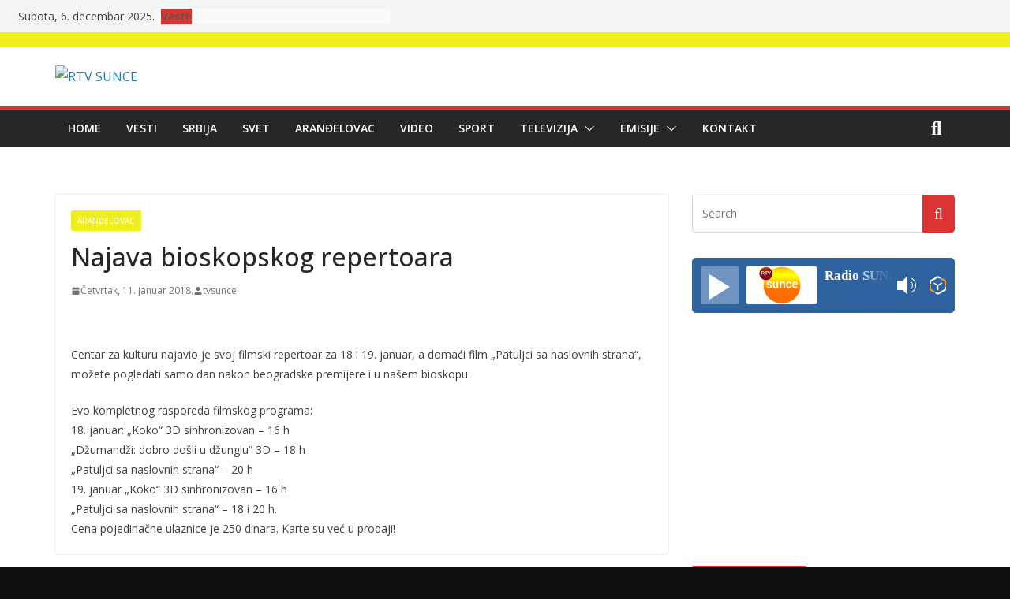

--- FILE ---
content_type: text/html; charset=UTF-8
request_url: http://rtvsunce.com/najava-bioskopskog-repertoara/
body_size: 21556
content:
		<!doctype html>
		<html lang="sr-RS">
		
<head>

			<meta charset="UTF-8"/>
		<meta name="viewport" content="width=device-width, initial-scale=1">
		<link rel="profile" href="http://gmpg.org/xfn/11"/>
		
	<title>Najava bioskopskog repertoara &#8211; RTV SUNCE</title>
<meta name='robots' content='max-image-preview:large' />
<link rel='dns-prefetch' href='//rtvsunce.rs' />
<link rel='dns-prefetch' href='//fonts.googleapis.com' />
<link rel="alternate" type="application/rss+xml" title="RTV SUNCE &raquo; dovod" href="https://rtvsunce.rs/feed/" />
<link rel="alternate" type="application/rss+xml" title="RTV SUNCE &raquo; dovod komentara" href="https://rtvsunce.rs/comments/feed/" />
<link rel="alternate" title="oEmbed (JSON)" type="application/json+oembed" href="https://rtvsunce.rs/wp-json/oembed/1.0/embed?url=https%3A%2F%2Frtvsunce.rs%2Fnajava-bioskopskog-repertoara%2F" />
<link rel="alternate" title="oEmbed (XML)" type="text/xml+oembed" href="https://rtvsunce.rs/wp-json/oembed/1.0/embed?url=https%3A%2F%2Frtvsunce.rs%2Fnajava-bioskopskog-repertoara%2F&#038;format=xml" />
<style id='wp-img-auto-sizes-contain-inline-css' type='text/css'>
img:is([sizes=auto i],[sizes^="auto," i]){contain-intrinsic-size:3000px 1500px}
/*# sourceURL=wp-img-auto-sizes-contain-inline-css */
</style>
<style id='wp-emoji-styles-inline-css' type='text/css'>

	img.wp-smiley, img.emoji {
		display: inline !important;
		border: none !important;
		box-shadow: none !important;
		height: 1em !important;
		width: 1em !important;
		margin: 0 0.07em !important;
		vertical-align: -0.1em !important;
		background: none !important;
		padding: 0 !important;
	}
/*# sourceURL=wp-emoji-styles-inline-css */
</style>
<link rel='stylesheet' id='wp-block-library-css' href='http://rtvsunce.rs/wp-includes/css/dist/block-library/style.min.css?ver=6.9' type='text/css' media='all' />
<style id='global-styles-inline-css' type='text/css'>
:root{--wp--preset--aspect-ratio--square: 1;--wp--preset--aspect-ratio--4-3: 4/3;--wp--preset--aspect-ratio--3-4: 3/4;--wp--preset--aspect-ratio--3-2: 3/2;--wp--preset--aspect-ratio--2-3: 2/3;--wp--preset--aspect-ratio--16-9: 16/9;--wp--preset--aspect-ratio--9-16: 9/16;--wp--preset--color--black: #000000;--wp--preset--color--cyan-bluish-gray: #abb8c3;--wp--preset--color--white: #ffffff;--wp--preset--color--pale-pink: #f78da7;--wp--preset--color--vivid-red: #cf2e2e;--wp--preset--color--luminous-vivid-orange: #ff6900;--wp--preset--color--luminous-vivid-amber: #fcb900;--wp--preset--color--light-green-cyan: #7bdcb5;--wp--preset--color--vivid-green-cyan: #00d084;--wp--preset--color--pale-cyan-blue: #8ed1fc;--wp--preset--color--vivid-cyan-blue: #0693e3;--wp--preset--color--vivid-purple: #9b51e0;--wp--preset--gradient--vivid-cyan-blue-to-vivid-purple: linear-gradient(135deg,rgb(6,147,227) 0%,rgb(155,81,224) 100%);--wp--preset--gradient--light-green-cyan-to-vivid-green-cyan: linear-gradient(135deg,rgb(122,220,180) 0%,rgb(0,208,130) 100%);--wp--preset--gradient--luminous-vivid-amber-to-luminous-vivid-orange: linear-gradient(135deg,rgb(252,185,0) 0%,rgb(255,105,0) 100%);--wp--preset--gradient--luminous-vivid-orange-to-vivid-red: linear-gradient(135deg,rgb(255,105,0) 0%,rgb(207,46,46) 100%);--wp--preset--gradient--very-light-gray-to-cyan-bluish-gray: linear-gradient(135deg,rgb(238,238,238) 0%,rgb(169,184,195) 100%);--wp--preset--gradient--cool-to-warm-spectrum: linear-gradient(135deg,rgb(74,234,220) 0%,rgb(151,120,209) 20%,rgb(207,42,186) 40%,rgb(238,44,130) 60%,rgb(251,105,98) 80%,rgb(254,248,76) 100%);--wp--preset--gradient--blush-light-purple: linear-gradient(135deg,rgb(255,206,236) 0%,rgb(152,150,240) 100%);--wp--preset--gradient--blush-bordeaux: linear-gradient(135deg,rgb(254,205,165) 0%,rgb(254,45,45) 50%,rgb(107,0,62) 100%);--wp--preset--gradient--luminous-dusk: linear-gradient(135deg,rgb(255,203,112) 0%,rgb(199,81,192) 50%,rgb(65,88,208) 100%);--wp--preset--gradient--pale-ocean: linear-gradient(135deg,rgb(255,245,203) 0%,rgb(182,227,212) 50%,rgb(51,167,181) 100%);--wp--preset--gradient--electric-grass: linear-gradient(135deg,rgb(202,248,128) 0%,rgb(113,206,126) 100%);--wp--preset--gradient--midnight: linear-gradient(135deg,rgb(2,3,129) 0%,rgb(40,116,252) 100%);--wp--preset--font-size--small: 13px;--wp--preset--font-size--medium: 20px;--wp--preset--font-size--large: 36px;--wp--preset--font-size--x-large: 42px;--wp--preset--spacing--20: 0.44rem;--wp--preset--spacing--30: 0.67rem;--wp--preset--spacing--40: 1rem;--wp--preset--spacing--50: 1.5rem;--wp--preset--spacing--60: 2.25rem;--wp--preset--spacing--70: 3.38rem;--wp--preset--spacing--80: 5.06rem;--wp--preset--shadow--natural: 6px 6px 9px rgba(0, 0, 0, 0.2);--wp--preset--shadow--deep: 12px 12px 50px rgba(0, 0, 0, 0.4);--wp--preset--shadow--sharp: 6px 6px 0px rgba(0, 0, 0, 0.2);--wp--preset--shadow--outlined: 6px 6px 0px -3px rgb(255, 255, 255), 6px 6px rgb(0, 0, 0);--wp--preset--shadow--crisp: 6px 6px 0px rgb(0, 0, 0);}:where(body) { margin: 0; }.wp-site-blocks > .alignleft { float: left; margin-right: 2em; }.wp-site-blocks > .alignright { float: right; margin-left: 2em; }.wp-site-blocks > .aligncenter { justify-content: center; margin-left: auto; margin-right: auto; }:where(.wp-site-blocks) > * { margin-block-start: 24px; margin-block-end: 0; }:where(.wp-site-blocks) > :first-child { margin-block-start: 0; }:where(.wp-site-blocks) > :last-child { margin-block-end: 0; }:root { --wp--style--block-gap: 24px; }:root :where(.is-layout-flow) > :first-child{margin-block-start: 0;}:root :where(.is-layout-flow) > :last-child{margin-block-end: 0;}:root :where(.is-layout-flow) > *{margin-block-start: 24px;margin-block-end: 0;}:root :where(.is-layout-constrained) > :first-child{margin-block-start: 0;}:root :where(.is-layout-constrained) > :last-child{margin-block-end: 0;}:root :where(.is-layout-constrained) > *{margin-block-start: 24px;margin-block-end: 0;}:root :where(.is-layout-flex){gap: 24px;}:root :where(.is-layout-grid){gap: 24px;}.is-layout-flow > .alignleft{float: left;margin-inline-start: 0;margin-inline-end: 2em;}.is-layout-flow > .alignright{float: right;margin-inline-start: 2em;margin-inline-end: 0;}.is-layout-flow > .aligncenter{margin-left: auto !important;margin-right: auto !important;}.is-layout-constrained > .alignleft{float: left;margin-inline-start: 0;margin-inline-end: 2em;}.is-layout-constrained > .alignright{float: right;margin-inline-start: 2em;margin-inline-end: 0;}.is-layout-constrained > .aligncenter{margin-left: auto !important;margin-right: auto !important;}.is-layout-constrained > :where(:not(.alignleft):not(.alignright):not(.alignfull)){margin-left: auto !important;margin-right: auto !important;}body .is-layout-flex{display: flex;}.is-layout-flex{flex-wrap: wrap;align-items: center;}.is-layout-flex > :is(*, div){margin: 0;}body .is-layout-grid{display: grid;}.is-layout-grid > :is(*, div){margin: 0;}body{padding-top: 0px;padding-right: 0px;padding-bottom: 0px;padding-left: 0px;}a:where(:not(.wp-element-button)){text-decoration: underline;}:root :where(.wp-element-button, .wp-block-button__link){background-color: #32373c;border-width: 0;color: #fff;font-family: inherit;font-size: inherit;font-style: inherit;font-weight: inherit;letter-spacing: inherit;line-height: inherit;padding-top: calc(0.667em + 2px);padding-right: calc(1.333em + 2px);padding-bottom: calc(0.667em + 2px);padding-left: calc(1.333em + 2px);text-decoration: none;text-transform: inherit;}.has-black-color{color: var(--wp--preset--color--black) !important;}.has-cyan-bluish-gray-color{color: var(--wp--preset--color--cyan-bluish-gray) !important;}.has-white-color{color: var(--wp--preset--color--white) !important;}.has-pale-pink-color{color: var(--wp--preset--color--pale-pink) !important;}.has-vivid-red-color{color: var(--wp--preset--color--vivid-red) !important;}.has-luminous-vivid-orange-color{color: var(--wp--preset--color--luminous-vivid-orange) !important;}.has-luminous-vivid-amber-color{color: var(--wp--preset--color--luminous-vivid-amber) !important;}.has-light-green-cyan-color{color: var(--wp--preset--color--light-green-cyan) !important;}.has-vivid-green-cyan-color{color: var(--wp--preset--color--vivid-green-cyan) !important;}.has-pale-cyan-blue-color{color: var(--wp--preset--color--pale-cyan-blue) !important;}.has-vivid-cyan-blue-color{color: var(--wp--preset--color--vivid-cyan-blue) !important;}.has-vivid-purple-color{color: var(--wp--preset--color--vivid-purple) !important;}.has-black-background-color{background-color: var(--wp--preset--color--black) !important;}.has-cyan-bluish-gray-background-color{background-color: var(--wp--preset--color--cyan-bluish-gray) !important;}.has-white-background-color{background-color: var(--wp--preset--color--white) !important;}.has-pale-pink-background-color{background-color: var(--wp--preset--color--pale-pink) !important;}.has-vivid-red-background-color{background-color: var(--wp--preset--color--vivid-red) !important;}.has-luminous-vivid-orange-background-color{background-color: var(--wp--preset--color--luminous-vivid-orange) !important;}.has-luminous-vivid-amber-background-color{background-color: var(--wp--preset--color--luminous-vivid-amber) !important;}.has-light-green-cyan-background-color{background-color: var(--wp--preset--color--light-green-cyan) !important;}.has-vivid-green-cyan-background-color{background-color: var(--wp--preset--color--vivid-green-cyan) !important;}.has-pale-cyan-blue-background-color{background-color: var(--wp--preset--color--pale-cyan-blue) !important;}.has-vivid-cyan-blue-background-color{background-color: var(--wp--preset--color--vivid-cyan-blue) !important;}.has-vivid-purple-background-color{background-color: var(--wp--preset--color--vivid-purple) !important;}.has-black-border-color{border-color: var(--wp--preset--color--black) !important;}.has-cyan-bluish-gray-border-color{border-color: var(--wp--preset--color--cyan-bluish-gray) !important;}.has-white-border-color{border-color: var(--wp--preset--color--white) !important;}.has-pale-pink-border-color{border-color: var(--wp--preset--color--pale-pink) !important;}.has-vivid-red-border-color{border-color: var(--wp--preset--color--vivid-red) !important;}.has-luminous-vivid-orange-border-color{border-color: var(--wp--preset--color--luminous-vivid-orange) !important;}.has-luminous-vivid-amber-border-color{border-color: var(--wp--preset--color--luminous-vivid-amber) !important;}.has-light-green-cyan-border-color{border-color: var(--wp--preset--color--light-green-cyan) !important;}.has-vivid-green-cyan-border-color{border-color: var(--wp--preset--color--vivid-green-cyan) !important;}.has-pale-cyan-blue-border-color{border-color: var(--wp--preset--color--pale-cyan-blue) !important;}.has-vivid-cyan-blue-border-color{border-color: var(--wp--preset--color--vivid-cyan-blue) !important;}.has-vivid-purple-border-color{border-color: var(--wp--preset--color--vivid-purple) !important;}.has-vivid-cyan-blue-to-vivid-purple-gradient-background{background: var(--wp--preset--gradient--vivid-cyan-blue-to-vivid-purple) !important;}.has-light-green-cyan-to-vivid-green-cyan-gradient-background{background: var(--wp--preset--gradient--light-green-cyan-to-vivid-green-cyan) !important;}.has-luminous-vivid-amber-to-luminous-vivid-orange-gradient-background{background: var(--wp--preset--gradient--luminous-vivid-amber-to-luminous-vivid-orange) !important;}.has-luminous-vivid-orange-to-vivid-red-gradient-background{background: var(--wp--preset--gradient--luminous-vivid-orange-to-vivid-red) !important;}.has-very-light-gray-to-cyan-bluish-gray-gradient-background{background: var(--wp--preset--gradient--very-light-gray-to-cyan-bluish-gray) !important;}.has-cool-to-warm-spectrum-gradient-background{background: var(--wp--preset--gradient--cool-to-warm-spectrum) !important;}.has-blush-light-purple-gradient-background{background: var(--wp--preset--gradient--blush-light-purple) !important;}.has-blush-bordeaux-gradient-background{background: var(--wp--preset--gradient--blush-bordeaux) !important;}.has-luminous-dusk-gradient-background{background: var(--wp--preset--gradient--luminous-dusk) !important;}.has-pale-ocean-gradient-background{background: var(--wp--preset--gradient--pale-ocean) !important;}.has-electric-grass-gradient-background{background: var(--wp--preset--gradient--electric-grass) !important;}.has-midnight-gradient-background{background: var(--wp--preset--gradient--midnight) !important;}.has-small-font-size{font-size: var(--wp--preset--font-size--small) !important;}.has-medium-font-size{font-size: var(--wp--preset--font-size--medium) !important;}.has-large-font-size{font-size: var(--wp--preset--font-size--large) !important;}.has-x-large-font-size{font-size: var(--wp--preset--font-size--x-large) !important;}
/*# sourceURL=global-styles-inline-css */
</style>

<link rel='stylesheet' id='ayvpp-style-css' href='http://rtvsunce.rs/wp-content/plugins//automatic-video-posts/css/style.css?ver=4.0' type='text/css' media='all' />
<link rel='stylesheet' id='contact-form-7-css' href='http://rtvsunce.rs/wp-content/plugins/contact-form-7/includes/css/styles.css?ver=6.1.4' type='text/css' media='all' />
<link rel='stylesheet' id='wettervorhersage-css' href='http://rtvsunce.rs/wp-content/plugins/wettervorhersage/public/css/wettervorhersage-public.css?ver=1.0.0' type='text/css' media='all' />
<link rel='stylesheet' id='wp-forecast-css' href='http://rtvsunce.rs/wp-content/plugins/wp-forecast/wp-forecast-default.css?ver=9999' type='text/css' media='all' />
<link rel='stylesheet' id='colormag_style-css' href='http://rtvsunce.rs/wp-content/themes/colormag-pro/style.css?ver=4.1.9' type='text/css' media='all' />
<style id='colormag_style-inline-css' type='text/css'>
.colormag-button,
			blockquote, button,
			input[type=reset],
			input[type=button],
			input[type=submit],
			.cm-home-icon.front_page_on,
			.cm-post-categories a,
			.cm-primary-nav ul li ul li:hover,
			.cm-primary-nav ul li.current-menu-item,
			.cm-primary-nav ul li.current_page_ancestor,
			.cm-primary-nav ul li.current-menu-ancestor,
			.cm-primary-nav ul li.current_page_item,
			.cm-primary-nav ul li:hover,
			.cm-primary-nav ul li.focus,
			.cm-mobile-nav li a:hover,
			.colormag-header-clean #cm-primary-nav .cm-menu-toggle:hover,
			.cm-header .cm-mobile-nav li:hover,
			.cm-header .cm-mobile-nav li.current-page-ancestor,
			.cm-header .cm-mobile-nav li.current-menu-ancestor,
			.cm-header .cm-mobile-nav li.current-page-item,
			.cm-header .cm-mobile-nav li.current-menu-item,
			.cm-primary-nav ul li.focus > a,
			.cm-layout-2 .cm-primary-nav ul ul.sub-menu li.focus > a,
			.cm-mobile-nav .current-menu-item>a, .cm-mobile-nav .current_page_item>a,
			.colormag-header-clean .cm-mobile-nav li:hover > a,
			.colormag-header-clean .cm-mobile-nav li.current-page-ancestor > a,
			.colormag-header-clean .cm-mobile-nav li.current-menu-ancestor > a,
			.colormag-header-clean .cm-mobile-nav li.current-page-item > a,
			.colormag-header-clean .cm-mobile-nav li.current-menu-item > a,
			.fa.search-top:hover,
			.widget_call_to_action .btn--primary,
			.colormag-footer--classic .cm-footer-cols .cm-row .cm-widget-title span::before,
			.colormag-footer--classic-bordered .cm-footer-cols .cm-row .cm-widget-title span::before,
			.cm-featured-posts .cm-widget-title span,
			.cm-featured-category-slider-widget .cm-slide-content .cm-entry-header-meta .cm-post-categories a,
			.cm-highlighted-posts .cm-post-content .cm-entry-header-meta .cm-post-categories a,
			.cm-category-slide-next, .cm-category-slide-prev, .slide-next,
			.slide-prev, .cm-tabbed-widget ul li, .cm-posts .wp-pagenavi .current,
			.cm-posts .wp-pagenavi a:hover, .cm-secondary .cm-widget-title span,
			.cm-posts .post .cm-post-content .cm-entry-header-meta .cm-post-categories a,
			.cm-page-header .cm-page-title span, .entry-meta .post-format i,
			.format-link, .cm-entry-button, .infinite-scroll .tg-infinite-scroll,
			.no-more-post-text, .pagination span,
			.cm-footer-cols .cm-row .cm-widget-title span,
			.advertisement_above_footer .cm-widget-title span,
			.error, .cm-primary .cm-widget-title span,
			.related-posts-wrapper.style-three .cm-post-content .cm-entry-title a:hover:before,
			.cm-slider-area .cm-widget-title span,
			.cm-beside-slider-widget .cm-widget-title span,
			.top-full-width-sidebar .cm-widget-title span,
			.wp-block-quote, .wp-block-quote.is-style-large,
			.wp-block-quote.has-text-align-right,
			.page-numbers .current, .search-wrap button,
			.cm-error-404 .cm-btn, .widget .wp-block-heading, .wp-block-search button,
			.widget a::before, .cm-post-date a::before,
			.byline a::before,
			.colormag-footer--classic-bordered .cm-widget-title::before,
			.wp-block-button__link,
			#cm-tertiary .cm-widget-title span,
			.link-pagination .post-page-numbers.current,
			.wp-block-query-pagination-numbers .page-numbers.current,
			.wp-element-button,
			.wp-block-button .wp-block-button__link,
			.wp-element-button,
			.cm-layout-2 .cm-primary-nav ul ul.sub-menu li:hover,
			.cm-layout-2 .cm-primary-nav ul ul.sub-menu li.current-menu-ancestor,
			.cm-layout-2 .cm-primary-nav ul ul.sub-menu li.current-menu-item,
			.cm-layout-2 .cm-primary-nav ul ul.sub-menu li.focus,
			.cm-primary-nav .cm-random-post a:hover,
			.cm-primary-nav .cm-home-icon a:hover,
			.tg-infinite-pagination .tg-load-more,
			.comment .comment-author-link .post-author,
			.wp-block-search .wp-element-button:hover{background-color:#dd3333;}a,
			.cm-layout-2 #cm-primary-nav .fa.search-top:hover,
			.cm-layout-2 #cm-primary-nav.cm-mobile-nav .cm-random-post a:hover .fa-random,
			.cm-layout-2 #cm-primary-nav.cm-primary-nav .cm-random-post a:hover .fa-random,
			.cm-layout-2 .breaking-news .newsticker a:hover,
			.cm-layout-2 .cm-primary-nav ul li.current-menu-item > a,
			.cm-layout-2 .cm-primary-nav ul li.current_page_item > a,
			.cm-layout-2 .cm-primary-nav ul li:hover > a,
			.cm-layout-2 .cm-primary-nav ul li.focus > a
			.dark-skin .cm-layout-2-style-1 #cm-primary-nav.cm-primary-nav .cm-home-icon:hover .fa,
			.byline a:hover, .comments a:hover, .cm-edit-link a:hover, .cm-post-date a:hover,
			.social-links:not(.cm-header-actions .social-links) i.fa:hover, .cm-tag-links a:hover,
			.colormag-header-clean .social-links li:hover i.fa, .cm-layout-2-style-1 .social-links li:hover i.fa,
			.colormag-header-clean .breaking-news .newsticker a:hover, .widget_featured_posts .article-content .cm-entry-title a:hover,
			.widget_featured_slider .slide-content .cm-below-entry-meta .byline a:hover,
			.widget_featured_slider .slide-content .cm-below-entry-meta .comments a:hover,
			.widget_featured_slider .slide-content .cm-below-entry-meta .cm-post-date a:hover,
			.widget_featured_slider .slide-content .cm-entry-title a:hover,
			.widget_block_picture_news.widget_featured_posts .article-content .cm-entry-title a:hover,
			.widget_highlighted_posts .article-content .cm-below-entry-meta .byline a:hover,
			.widget_highlighted_posts .article-content .cm-below-entry-meta .comments a:hover,
			.widget_highlighted_posts .article-content .cm-below-entry-meta .cm-post-date a:hover,
			.widget_highlighted_posts .article-content .cm-entry-title a:hover, i.fa-arrow-up, i.fa-arrow-down,
			.cm-site-title a, #content .post .article-content .cm-entry-title a:hover, .entry-meta .byline i,
			.entry-meta .cat-links i, .entry-meta a, .post .cm-entry-title a:hover, .search .cm-entry-title a:hover,
			.entry-meta .comments-link a:hover, .entry-meta .cm-edit-link a:hover, .entry-meta .cm-post-date a:hover,
			.entry-meta .cm-tag-links a:hover, .single #content .tags a:hover, .count, .next a:hover, .previous a:hover,
			.related-posts-main-title .fa, .single-related-posts .article-content .cm-entry-title a:hover,
			.pagination a span:hover,
			#content .comments-area a.comment-cm-edit-link:hover, #content .comments-area a.comment-permalink:hover,
			#content .comments-area article header cite a:hover, .comments-area .comment-author-link a:hover,
			.comment .comment-reply-link:hover,
			.nav-next a, .nav-previous a,
			#cm-footer .cm-footer-menu ul li a:hover,
			.cm-footer-cols .cm-row a:hover, a#scroll-up i, .related-posts-wrapper-flyout .cm-entry-title a:hover,
			.human-diff-time .human-diff-time-display:hover,
			.cm-layout-2-style-1 #cm-primary-nav .fa:hover,
			.cm-footer-bar a,
			.cm-post-date a:hover,
			.cm-author a:hover,
			.cm-comments-link a:hover,
			.cm-tag-links a:hover,
			.cm-edit-link a:hover,
			.cm-footer-bar .copyright a,
			.cm-featured-posts .cm-entry-title a:hover,
            .cm-featured-posts--style-5.cm-featured-posts .cm-post-title-below-image .cm-post .cm-post-content .cm-entry-title a:hover,
			.cm-posts .post .cm-post-content .cm-entry-title a:hover,
			.cm-posts .post .single-title-above .cm-entry-title a:hover,
			.cm-layout-2 .cm-primary-nav ul li:hover > a,
			.cm-layout-2 #cm-primary-nav .fa:hover,
			.cm-entry-title a:hover,
			button:hover, input[type="button"]:hover,
			input[type="reset"]:hover,
			input[type="submit"]:hover,
			.wp-block-button .wp-block-button__link:hover,
			.cm-button:hover,
			.wp-element-button:hover,
			li.product .added_to_cart:hover,
			.comments-area .comment-permalink:hover{color:#dd3333;}#cm-primary-nav,
			.cm-contained .cm-header-2 .cm-row{border-top-color:#dd3333;}.cm-layout-2 #cm-primary-nav,
			.cm-layout-2 .cm-primary-nav ul ul.sub-menu li:hover,
			.cm-layout-2 .cm-primary-nav ul > li:hover > a,
			.cm-layout-2 .cm-primary-nav ul > li.current-menu-item > a,
			.cm-layout-2 .cm-primary-nav ul > li.current-menu-ancestor > a,
			.cm-layout-2 .cm-primary-nav ul ul.sub-menu li.current-menu-ancestor,
			.cm-layout-2 .cm-primary-nav ul ul.sub-menu li.current-menu-item,
			.cm-layout-2 .cm-primary-nav ul ul.sub-menu li.focus,
			cm-layout-2 .cm-primary-nav ul ul.sub-menu li.current-menu-ancestor,
			cm-layout-2 .cm-primary-nav ul ul.sub-menu li.current-menu-item,
			cm-layout-2 #cm-primary-nav .cm-menu-toggle:hover,
			cm-layout-2 #cm-primary-nav.cm-mobile-nav .cm-menu-toggle,
			cm-layout-2 .cm-primary-nav ul > li:hover > a,
			cm-layout-2 .cm-primary-nav ul > li.current-menu-item > a,
			cm-layout-2 .cm-primary-nav ul > li.current-menu-ancestor > a,
			.cm-layout-2 .cm-primary-nav ul li.focus > a, .pagination a span:hover,
			.cm-error-404 .cm-btn,
			.single-post .cm-post-categories a::after,
			.widget .block-title,
			.cm-layout-2 .cm-primary-nav ul li.focus > a,
			button,
			input[type="button"],
			input[type="reset"],
			input[type="submit"],
			.wp-block-button .wp-block-button__link,
			.cm-button,
			.wp-element-button,
			li.product .added_to_cart{border-color:#dd3333;}.cm-secondary .cm-widget-title,
			#cm-tertiary .cm-widget-title,
			.widget_featured_posts .widget-title,
			#secondary .widget-title,
			#cm-tertiary .widget-title,
			.cm-page-header .cm-page-title,
			.cm-footer-cols .cm-row .widget-title,
			.advertisement_above_footer .widget-title,
			#primary .widget-title,
			.widget_slider_area .widget-title,
			.widget_beside_slider .widget-title,
			.top-full-width-sidebar .widget-title,
			.cm-footer-cols .cm-row .cm-widget-title,
			.cm-footer-bar .copyright a,
			.cm-layout-2.cm-layout-2-style-2 #cm-primary-nav,
			.cm-layout-2 .cm-primary-nav ul > li:hover > a,
			.cm-layout-2 .cm-primary-nav ul > li.current-menu-item > a{border-bottom-color:#dd3333;}.elementor .elementor-widget-wrap .tg-module-wrapper .module-title span,
				.elementor .elementor-widget-wrap .tg-module-wrapper .tg-post-category,
				.elementor .elementor-widget-wrap .tg-module-wrapper.tg-module-block.tg-module-block--style-5 .tg_module_block .read-more, .elementor .elementor-widget-wrap .tg-module-wrapper tg-module-block.tg-module-block--style-10 .tg_module_block.tg_module_block--list-small:before{background-color:#dd3333;}.elementor .elementor-widget-wrap .tg-module-wrapper .tg-module-meta .tg-module-comments a:hover,
				.elementor .elementor-widget-wrap .tg-module-wrapper .tg-module-meta .tg-post-auther-name a:hover,
				.elementor .elementor-widget-wrap .tg-module-wrapper .tg-module-meta .tg-post-date a:hover,
				.elementor .elementor-widget-wrap .tg-module-wrapper .tg-module-title:hover a,
				.elementor .elementor-widget-wrap .tg-module-wrapper.tg-module-block.tg-module-block--style-7 .tg_module_block--white .tg-module-comments a:hover,
				.elementor .elementor-widget-wrap .tg-module-wrapper.tg-module-block.tg-module-block--style-7 .tg_module_block--white .tg-post-auther-name a:hover,
				.elementor .elementor-widget-wrap .tg-module-wrapper.tg-module-block.tg-module-block--style-7 .tg_module_block--white .tg-post-date a:hover,
				.elementor .elementor-widget-wrap .tg-module-wrapper.tg-module-grid .tg_module_grid .tg-module-info .tg-module-meta a:hover,
				.elementor .elementor-widget-wrap .tg-module-wrapper.tg-module-block.tg-module-block--style-7 .tg_module_block--white .tg-module-title a:hover,
				.elementor .elementor-widget-wrap .tg-trending-news .trending-news-wrapper a:hover,
				.elementor .elementor-widget-wrap .tg-trending-news .swiper-controls .swiper-button-next:hover, .elementor .elementor-widget-wrap .tg-trending-news .swiper-controls .swiper-button-prev:hover,
				.elementor .elementor-widget-wrap .tg-module-wrapper.tg-module-block.tg-module-block--style-10 .tg_module_block--white .tg-module-title a:hover,
				.elementor .elementor-widget-wrap .tg-module-wrapper.tg-module-block.tg-module-block--style-10 .tg_module_block--white .tg-post-auther-name a:hover,
				.elementor .elementor-widget-wrap .tg-module-wrapper.tg-module-block.tg-module-block--style-10 .tg_module_block--white .tg-post-date a:hover,
				.elementor .elementor-widget-wrap .tg-module-wrapper.tg-module-block.tg-module-block--style-10 .tg_module_block--white .tg-module-comments a:hover{color:#dd3333;}.elementor .elementor-widget-wrap .tg-trending-news .swiper-controls .swiper-button-next:hover,
				.elementor .elementor-widget-wrap .tg-trending-news .swiper-controls .swiper-button-prev:hover{border-color:#dd3333;}.cm-entry-summary a,
			.mzb-featured-categories .mzb-post-title a,
			.mzb-tab-post .mzb-post-title a,
			.mzb-post-list .mzb-post-title a,
			.mzb-featured-posts .mzb-post-title a,
			.mzb-featured-categories .mzb-post-title a{color:#dd3333;}.cm-top-bar{border-bottom-color:#eeee22;}.cm-top-bar{border-bottom-width:18px;}.breaking-news-latest{background-color:#dd3333;}.breaking-news ul li a{font-weight:400;font-size:20px;}@media screen and (min-width: 992px) {.cm-primary{width:70%;}}.cm-site-branding img{height:100px;}.cm-header .cm-menu-toggle svg,
			.cm-header .cm-menu-toggle svg{fill:#fff;}.cm-post-date a,
			.human-diff-time .human-diff-time-display,
			.cm-total-views,
			.cm-author a,
			cm-post-views,
			.total-views,
			.cm-edit-link a,
			.cm-comments-link a,
			.cm-reading-time,
			.dark-skin .cm-post-date a,
			.dark-skin .cm-author a,
			.dark-skin .cm-comments-link a,
			.dark-skin .cm-posts .post .cm-post-content .cm-below-entry-meta .cm-post-views span,
			.cm-footer-cols .cm-reading-time{color:#71717A;}.cm-primary .cm-featured-posts .cm-widget-title{font-size:18px;line-height:1.2;}.mzb-featured-posts, .mzb-social-icon, .mzb-featured-categories, .mzb-social-icons-insert{--color--light--primary:rgba(221,51,51,0.1);}body{--color--light--primary:#dd3333;--color--primary:#dd3333;}body{--color--gray:#71717A;}
/*# sourceURL=colormag_style-inline-css */
</style>
<link rel='stylesheet' id='colormag_googlefonts-css' href='//fonts.googleapis.com/css?family=Open+Sans%3A600%2Cregular%2C500&#038;subset=latin&#038;1&#038;display=swap&#038;ver=4.1.9' type='text/css' media='all' />
<link rel='stylesheet' id='colormag-fontawesome-css' href='http://rtvsunce.rs/wp-content/themes/colormag-pro/assets/library/font-awesome/css/all.min.css?ver=6.5.2' type='text/css' media='all' />
<link rel='stylesheet' id='colormag-fontawesome-v4-font-face-css' href='http://rtvsunce.rs/wp-content/themes/colormag-pro/assets/library/font-awesome/css/v4-font-face.min.css?ver=6.5.2' type='text/css' media='all' />
<link rel='stylesheet' id='colormag-fontawesome-v4-shims-css' href='http://rtvsunce.rs/wp-content/themes/colormag-pro/assets/library/font-awesome/css/v4-shims.min.css?ver=6.5.2' type='text/css' media='all' />
<script type="text/javascript" src="http://rtvsunce.rs/wp-includes/js/jquery/jquery.min.js?ver=3.7.1" id="jquery-core-js"></script>
<script type="text/javascript" src="http://rtvsunce.rs/wp-includes/js/jquery/jquery-migrate.min.js?ver=3.4.1" id="jquery-migrate-js"></script>
<script type="text/javascript" src="http://rtvsunce.rs/wp-content/plugins/wettervorhersage/public/js/wettervorhersage-public.js?ver=1.0.0" id="wettervorhersage-js"></script>
<link rel="https://api.w.org/" href="https://rtvsunce.rs/wp-json/" /><link rel="alternate" title="JSON" type="application/json" href="https://rtvsunce.rs/wp-json/wp/v2/posts/66750" /><link rel="EditURI" type="application/rsd+xml" title="RSD" href="https://rtvsunce.rs/xmlrpc.php?rsd" />
<meta name="generator" content="WordPress 6.9" />
<link rel="canonical" href="https://rtvsunce.rs/najava-bioskopskog-repertoara/" />
<link rel='shortlink' href='https://rtvsunce.rs/?p=66750' />
<meta name="generator" content="Elementor 3.24.5; features: additional_custom_breakpoints; settings: css_print_method-external, google_font-enabled, font_display-swap">
			<style>
				.e-con.e-parent:nth-of-type(n+4):not(.e-lazyloaded):not(.e-no-lazyload),
				.e-con.e-parent:nth-of-type(n+4):not(.e-lazyloaded):not(.e-no-lazyload) * {
					background-image: none !important;
				}
				@media screen and (max-height: 1024px) {
					.e-con.e-parent:nth-of-type(n+3):not(.e-lazyloaded):not(.e-no-lazyload),
					.e-con.e-parent:nth-of-type(n+3):not(.e-lazyloaded):not(.e-no-lazyload) * {
						background-image: none !important;
					}
				}
				@media screen and (max-height: 640px) {
					.e-con.e-parent:nth-of-type(n+2):not(.e-lazyloaded):not(.e-no-lazyload),
					.e-con.e-parent:nth-of-type(n+2):not(.e-lazyloaded):not(.e-no-lazyload) * {
						background-image: none !important;
					}
				}
			</style>
			<style type="text/css" id="custom-background-css">
body.custom-background { background-color: #0f0f0f; }
</style>
	<link rel="icon" href="https://rtvsunce.rs/wp-content/uploads/2020/05/cropped-cropped-280x280-ZNAK-SUNCE-1-1-32x32.png" sizes="32x32" />
<link rel="icon" href="https://rtvsunce.rs/wp-content/uploads/2020/05/cropped-cropped-280x280-ZNAK-SUNCE-1-1-192x192.png" sizes="192x192" />
<link rel="apple-touch-icon" href="https://rtvsunce.rs/wp-content/uploads/2020/05/cropped-cropped-280x280-ZNAK-SUNCE-1-1-180x180.png" />
<meta name="msapplication-TileImage" content="https://rtvsunce.rs/wp-content/uploads/2020/05/cropped-cropped-280x280-ZNAK-SUNCE-1-1-270x270.png" />

</head>

<body class="wp-singular post-template-default single single-post postid-66750 single-format-standard custom-background wp-custom-logo wp-embed-responsive wp-theme-colormag-pro cm-header-layout-1 adv-style-1  wide elementor-default elementor-kit-258">




		<div id="page" class="hfeed site">
				<a class="skip-link screen-reader-text" href="#main">Skip to content</a>
		

			<header id="cm-masthead" class="cm-header cm-layout-1 cm-layout-1-style-1 cm-full-width">
		
						<div class="cm-top-bar">
					<div class="cm-container tg-full-width">
						<div class="cm-row">
							<div class="cm-top-bar__1">
				
		<div class="date-in-header">
			Subota, 6. decembar 2025.		</div>

		
		<div class="breaking-news">
			<strong class="breaking-news-latest">
				Vesti:			</strong>

			<ul class="newsticker">
									<li>
						<a href="https://rtvsunce.rs/zelenski-najavio-sledecu-posetu-evo-gde-putuje/" title="Zelenski najavio sledeću posetu, evo gde putuje&#8230;">
							Zelenski najavio sledeću posetu, evo gde putuje&#8230;						</a>
					</li>
									<li>
						<a href="https://rtvsunce.rs/zvezda-na-skeneru-b92-sport-kad-sve-krene-po-zlu/" title="Zvezda na skeneru B92.sport: Kad sve krene po zlu&#8230;">
							Zvezda na skeneru B92.sport: Kad sve krene po zlu&#8230;						</a>
					</li>
									<li>
						<a href="https://rtvsunce.rs/dramaticna-prognoza-evo-kakvo-nas-vreme-ceka-narednih-dana/" title="Dramatična prognoza; Evo kakvo nas vreme čeka narednih dana">
							Dramatična prognoza; Evo kakvo nas vreme čeka narednih dana						</a>
					</li>
									<li>
						<a href="https://rtvsunce.rs/rat-dan-1-381-silovit-napad-novi-udar-na-rafinerije-stigao-nalog-za-hapsenje-putina/" title="Rat – dan 1.381: Silovit napad; Novi udar na rafinerije; Stigao nalog za hapšenje Putina">
							Rat – dan 1.381: Silovit napad; Novi udar na rafinerije; Stigao nalog za hapšenje Putina						</a>
					</li>
									<li>
						<a href="https://rtvsunce.rs/sneg-se-vraca-ovi-delovi-zemlje-bice-prvi-pod-belim-pokrivacem/" title="Sneg se vraća: Ovi delovi zemlje biće prvi pod belim pokrivačem">
							Sneg se vraća: Ovi delovi zemlje biće prvi pod belim pokrivačem						</a>
					</li>
							</ul>
		</div>

									</div>

							<div class="cm-top-bar__2">
											</div>
						</div>
					</div>
				</div>

				
				<div class="cm-main-header">
		
		
	<div id="cm-header-1" class="cm-header-1">
		<div class="cm-container">
			<div class="cm-row">

				<div class="cm-header-col-1">
										<div id="cm-site-branding" class="cm-site-branding">
		<a href="https://rtvsunce.rs/" class="custom-logo-link" rel="home"><img width="116" height="108" src="https://rtvsunce.rs/wp-content/uploads/2024/08/cropped-280x280-ZNAK-SUNCE-1-150x150-2-1.png" class="custom-logo" alt="RTV SUNCE" decoding="async" srcset="" /></a>					</div><!-- #cm-site-branding -->
	
				</div><!-- .cm-header-col-1 -->

				<div class="cm-header-col-2">
										<div id="header-right-sidebar" class="clearfix">
						<aside id="colormag_728x90_advertisement_widget-12" class="widget cm-728x90-advertisemen-widget clearfix">
		<div class="advertisement_728x90">
			<div class="cm-advertisement-content"><a href="#" class="single_ad_728x90" target="_blank" rel="nofollow"><img fetchpriority="high" src="https://rtvsunce.rs/wp-content/uploads/2024/08/aktuelno-768-1.jpg" width="728" height="90" alt=""></a></div>		</div>

		</aside>					</div>
									</div><!-- .cm-header-col-2 -->

		</div>
	</div>
</div>
					<div id="cm-header-2" class="cm-header-2">
	<nav id="cm-primary-nav" class="cm-primary-nav">
		<div class="cm-container">
			<div class="cm-row">
				
											<div class="cm-header-actions">
													<div class="cm-top-search">
						<i class="fa fa-search search-top"></i>
						<div class="search-form-top">
									
<form action="https://rtvsunce.rs/" class="search-form searchform clearfix" method="get" role="search">

	<div class="search-wrap">
		<input type="search"
			   class="s field"
			   name="s"
			   value=""
			   placeholder="Search"
		/>

		<button class="search-icon" type="submit"></button>
	</div>

</form><!-- .searchform -->
						</div>
					</div>
									</div>
							
					<p class="cm-menu-toggle" aria-expanded="false">
						<svg class="cm-icon cm-icon--bars" xmlns="http://www.w3.org/2000/svg" viewBox="0 0 24 24"><path d="M21 19H3a1 1 0 0 1 0-2h18a1 1 0 0 1 0 2Zm0-6H3a1 1 0 0 1 0-2h18a1 1 0 0 1 0 2Zm0-6H3a1 1 0 0 1 0-2h18a1 1 0 0 1 0 2Z"></path></svg>						<svg class="cm-icon cm-icon--x-mark" xmlns="http://www.w3.org/2000/svg" viewBox="0 0 24 24"><path d="m13.4 12 8.3-8.3c.4-.4.4-1 0-1.4s-1-.4-1.4 0L12 10.6 3.7 2.3c-.4-.4-1-.4-1.4 0s-.4 1 0 1.4l8.3 8.3-8.3 8.3c-.4.4-.4 1 0 1.4.2.2.4.3.7.3s.5-.1.7-.3l8.3-8.3 8.3 8.3c.2.2.5.3.7.3s.5-.1.7-.3c.4-.4.4-1 0-1.4L13.4 12z"></path></svg>					</p>
						<div class="cm-menu-primary-container"><ul id="menu-primary" class="menu"><li id="menu-item-231441" class="menu-item menu-item-type-post_type menu-item-object-page menu-item-home menu-item-231441"><a href="https://rtvsunce.rs/">Home</a></li>
<li id="menu-item-231168" class="menu-item menu-item-type-taxonomy menu-item-object-category menu-item-231168"><a href="https://rtvsunce.rs/category/vesti/">Vesti</a></li>
<li id="menu-item-231169" class="menu-item menu-item-type-taxonomy menu-item-object-category menu-item-231169"><a href="https://rtvsunce.rs/category/srbija/">Srbija</a></li>
<li id="menu-item-231175" class="menu-item menu-item-type-taxonomy menu-item-object-category menu-item-231175"><a href="https://rtvsunce.rs/category/svet/">Svet</a></li>
<li id="menu-item-231167" class="menu-item menu-item-type-taxonomy menu-item-object-category current-post-ancestor current-menu-parent current-post-parent menu-item-231167"><a href="https://rtvsunce.rs/category/arandjelovac/">Aranđelovac</a></li>
<li id="menu-item-231166" class="menu-item menu-item-type-taxonomy menu-item-object-category menu-item-231166"><a href="https://rtvsunce.rs/category/video/">Video</a></li>
<li id="menu-item-231170" class="menu-item menu-item-type-taxonomy menu-item-object-category menu-item-231170"><a href="https://rtvsunce.rs/category/sport/">Sport</a></li>
<li id="menu-item-231183" class="menu-item menu-item-type-taxonomy menu-item-object-category menu-item-has-children menu-item-231183"><a href="https://rtvsunce.rs/category/televizija/">Televizija</a><span role="button" tabindex="0" class="cm-submenu-toggle" onkeypress=""><svg class="cm-icon" xmlns="http://www.w3.org/2000/svg" xml:space="preserve" viewBox="0 0 24 24"><path d="M12 17.5c-.3 0-.5-.1-.7-.3l-9-9c-.4-.4-.4-1 0-1.4s1-.4 1.4 0l8.3 8.3 8.3-8.3c.4-.4 1-.4 1.4 0s.4 1 0 1.4l-9 9c-.2.2-.4.3-.7.3z"/></svg></span>
<ul class="sub-menu">
	<li id="menu-item-231171" class="menu-item menu-item-type-taxonomy menu-item-object-category menu-item-231171"><a href="https://rtvsunce.rs/category/televizija/o-rtv-sunce/">O RTV Sunce</a></li>
	<li id="menu-item-231186" class="menu-item menu-item-type-taxonomy menu-item-object-category menu-item-231186"><a href="https://rtvsunce.rs/category/televizija/tv-program/">TV Program</a></li>
	<li id="menu-item-231185" class="menu-item menu-item-type-taxonomy menu-item-object-category menu-item-231185"><a href="https://rtvsunce.rs/category/televizija/uzivo-radio/">Uživo radio</a></li>
	<li id="menu-item-231184" class="menu-item menu-item-type-taxonomy menu-item-object-category menu-item-231184"><a href="https://rtvsunce.rs/category/televizija/uzivo-tv/">Uživo tv</a></li>
</ul>
</li>
<li id="menu-item-231172" class="menu-item menu-item-type-taxonomy menu-item-object-category menu-item-has-children menu-item-231172"><a href="https://rtvsunce.rs/category/emisije/">Emisije</a><span role="button" tabindex="0" class="cm-submenu-toggle" onkeypress=""><svg class="cm-icon" xmlns="http://www.w3.org/2000/svg" xml:space="preserve" viewBox="0 0 24 24"><path d="M12 17.5c-.3 0-.5-.1-.7-.3l-9-9c-.4-.4-.4-1 0-1.4s1-.4 1.4 0l8.3 8.3 8.3-8.3c.4-.4 1-.4 1.4 0s.4 1 0 1.4l-9 9c-.2.2-.4.3-.7.3z"/></svg></span>
<ul class="sub-menu">
	<li id="menu-item-231176" class="menu-item menu-item-type-taxonomy menu-item-object-category menu-item-231176"><a href="https://rtvsunce.rs/category/izaberi-zdravlje/">Izaberi zdravlje</a></li>
	<li id="menu-item-231177" class="menu-item menu-item-type-taxonomy menu-item-object-category menu-item-231177"><a href="https://rtvsunce.rs/category/aktuelno-emisija/">Emisija Aktuelno</a></li>
	<li id="menu-item-231182" class="menu-item menu-item-type-taxonomy menu-item-object-category menu-item-231182"><a href="https://rtvsunce.rs/category/emisije/zene-na-delu-zene-na-selu/">Žene na delu, žene na selu</a></li>
	<li id="menu-item-231180" class="menu-item menu-item-type-taxonomy menu-item-object-category menu-item-231180"><a href="https://rtvsunce.rs/category/moja-porodica/">Moja porodica</a></li>
	<li id="menu-item-231181" class="menu-item menu-item-type-taxonomy menu-item-object-category menu-item-231181"><a href="https://rtvsunce.rs/category/top-mozaik/">Top mozaik</a></li>
	<li id="menu-item-231179" class="menu-item menu-item-type-taxonomy menu-item-object-category menu-item-231179"><a href="https://rtvsunce.rs/category/pravo-na-razlicitost/">Pravo na različitost</a></li>
	<li id="menu-item-231178" class="menu-item menu-item-type-taxonomy menu-item-object-category menu-item-231178"><a href="https://rtvsunce.rs/category/oruzje/">Oružje i sve što treba da znate o njemu</a></li>
	<li id="menu-item-231173" class="menu-item menu-item-type-taxonomy menu-item-object-category menu-item-231173"><a href="https://rtvsunce.rs/category/riznica/">Riznica svetitelja</a></li>
	<li id="menu-item-231174" class="menu-item menu-item-type-taxonomy menu-item-object-category menu-item-231174"><a href="https://rtvsunce.rs/category/ljudi-govore/">Ljudi govore</a></li>
</ul>
</li>
<li id="menu-item-240099" class="menu-item menu-item-type-post_type menu-item-object-page menu-item-240099"><a href="https://rtvsunce.rs/kontakt-forma/">Kontakt</a></li>
</ul></div>
			</div>
		</div>
	</nav>
</div>
						
				</div> <!-- /.cm-main-header -->
		
				</header><!-- #cm-masthead -->
		
		

	<div id="cm-content" class="cm-content">
		
		<div class="cm-container">
		
<div class="cm-row">
	
	
	<div id="cm-primary" class="cm-primary">
		<div class="cm-posts clearfix ">

			
<article id="post-66750" class="post-66750 post type-post status-publish format-standard hentry category-arandjelovac">
	
	
	
	<div class="cm-post-content">
		<div class="cm-entry-header-meta"><div class="cm-post-categories"><a href="https://rtvsunce.rs/category/arandjelovac/" style="background:#eeee22" rel="category tag">Aranđelovac</a></div></div>
				<header class="cm-entry-header">
				<h1 class="cm-entry-title">
			Najava bioskopskog repertoara		</h1>
			</header>

			<div class="cm-below-entry-meta "><span class="cm-post-date"><a href="https://rtvsunce.rs/najava-bioskopskog-repertoara/" title="22:52" rel="bookmark"><svg class="cm-icon cm-icon--calendar-fill" xmlns="http://www.w3.org/2000/svg" viewBox="0 0 24 24"><path d="M21.1 6.6v1.6c0 .6-.4 1-1 1H3.9c-.6 0-1-.4-1-1V6.6c0-1.5 1.3-2.8 2.8-2.8h1.7V3c0-.6.4-1 1-1s1 .4 1 1v.8h5.2V3c0-.6.4-1 1-1s1 .4 1 1v.8h1.7c1.5 0 2.8 1.3 2.8 2.8zm-1 4.6H3.9c-.6 0-1 .4-1 1v7c0 1.5 1.3 2.8 2.8 2.8h12.6c1.5 0 2.8-1.3 2.8-2.8v-7c0-.6-.4-1-1-1z"></path></svg> <time class="entry-date published updated" datetime="2018-01-11T22:52:06+02:00">Četvrtak, 11. januar 2018.</time></a></span>		<span class="cm-author cm-vcard">
			<svg class="cm-icon cm-icon--user" xmlns="http://www.w3.org/2000/svg" viewBox="0 0 24 24"><path d="M7 7c0-2.8 2.2-5 5-5s5 2.2 5 5-2.2 5-5 5-5-2.2-5-5zm9 7H8c-2.8 0-5 2.2-5 5v2c0 .6.4 1 1 1h16c.6 0 1-.4 1-1v-2c0-2.8-2.2-5-5-5z"></path></svg>			<a class="url fn n"
			href="https://rtvsunce.rs/author/tvsunce/"
			title="tvsunce"
			>
				tvsunce			</a>
		</span>

		</div>
		
<div class="cm-entry-summary">
	<p>&nbsp;</p>
<p>Centar za kulturu najavio je svoj filmski repertoar za 18 i 19. januar, a domaći film &#8222;Patuljci sa naslovnih strana&#8220;, možete pogledati samo dan nakon beogradske premijere i u našem bioskopu.</p>
<p>Evo kompletnog rasporeda filmskog programa:<br />
18. januar: &#8222;Koko&#8220; 3D sinhronizovan &#8211; 16 h<br />
&#8222;Džumandži: dobro došli u džunglu&#8220; 3D &#8211; 18 h<br />
&#8222;Patuljci sa naslovnih strana&#8220; &#8211; 20 h<br />
19. januar &#8222;Koko&#8220; 3D sinhronizovan &#8211; 16 h<span class="text_exposed_show"><br />
&#8222;Patuljci sa naslovnih strana&#8220; &#8211; 18 i 20 h.<br />
Cena pojedinačne ulaznice je 250 dinara. Karte su već u prodaji!</span></p>
</div>
	
	</div>

	
	</article>
		</div><!-- .cm-posts -->
		
			<ul class="default-wp-page">
				<li class="previous"><a href="https://rtvsunce.rs/pinkove-zvezdice-i-kerber-za-docek-srpske-nove-godine-u-kragujevcu/" rel="prev"><span class="meta-nav"><svg class="cm-icon cm-icon--arrow-left-long" xmlns="http://www.w3.org/2000/svg" viewBox="0 0 24 24"><path d="M2 12.38a1 1 0 0 1 0-.76.91.91 0 0 1 .22-.33L6.52 7a1 1 0 0 1 1.42 0 1 1 0 0 1 0 1.41L5.36 11H21a1 1 0 0 1 0 2H5.36l2.58 2.58a1 1 0 0 1 0 1.41 1 1 0 0 1-.71.3 1 1 0 0 1-.71-.3l-4.28-4.28a.91.91 0 0 1-.24-.33Z"></path></svg></span> Pinkove zvezdice i Kerber za doček Srpske nove godine u Kragujevcu</a></li>
				<li class="next"><a href="https://rtvsunce.rs/riznica-svetitelja-petak-12-januar-2018/" rel="next">Riznica svetitelja – petak 12.januar.2018 <span class="meta-nav"><svg class="cm-icon cm-icon--arrow-right-long" xmlns="http://www.w3.org/2000/svg" viewBox="0 0 24 24"><path d="M21.92 12.38a1 1 0 0 0 0-.76 1 1 0 0 0-.21-.33L17.42 7A1 1 0 0 0 16 8.42L18.59 11H2.94a1 1 0 1 0 0 2h15.65L16 15.58A1 1 0 0 0 16 17a1 1 0 0 0 1.41 0l4.29-4.28a1 1 0 0 0 .22-.34Z"></path></svg></span></a></li>
			</ul>

			
<div class="share-buttons">
	<span class="share">Share This Post:</span>

			<div class="box">
			<div id="twitter" class="twitter-share share" data-share="twitter-share">
				<i class="fa-brands fa-square-x-twitter"></i>
			</div>
		</div>
	
			<div class="box">
			<div id="facebook" class="facebook-share share" data-share="facebook-share">
				<i class="fa fa-facebook-square"></i>
			</div>
		</div>
	
			<div class="box">
			<div id="pinterest" class="pinterest-share share" data-share="pinterest-share">
				<i class="fa fa-pinterest"></i>
			</div>
		</div>
	
			<div class="box">
			<div id="email" class="email-share share" data-share="email-share">
				<i class="fa fa-envelope"></i>
			</div>
		</div>
	</div>

	<div class="related-posts-wrapper style-1">

		<h3 class="related-posts-main-title">
			<i class="fa fa-thumbs-up"></i><span>Nedavno objavljeno</span>
		</h3>

		<div class="related-posts ">

							<div class="single-related-posts">

											<div class="related-posts-thumbnail">
							<a href="https://rtvsunce.rs/pravoslavna-crkva-i-vernici-danas-slave-vaznesenje-gospodnje-spasovdan/" title="Pravoslavna crkva i vernici danas slave Vaznesenje Gospodnje &#8211; Spasovdan">
								<img width="303" height="205" src="https://rtvsunce.rs/wp-content/uploads/2019/06/Spasovdan.jpg" class="attachment-colormag-featured-post-medium size-colormag-featured-post-medium wp-post-image" alt="" decoding="async" srcset="https://rtvsunce.rs/wp-content/uploads/2019/06/Spasovdan.jpg 620w, https://rtvsunce.rs/wp-content/uploads/2019/06/Spasovdan-300x203.jpg 300w, https://rtvsunce.rs/wp-content/uploads/2019/06/Spasovdan-444x300.jpg 444w" sizes="(max-width: 303px) 100vw, 303px" />							</a>
						</div>
					
					<div class="cm-post-content">
						<h3 class="cm-entry-title">
							<a href="https://rtvsunce.rs/pravoslavna-crkva-i-vernici-danas-slave-vaznesenje-gospodnje-spasovdan/" rel="bookmark" title="Pravoslavna crkva i vernici danas slave Vaznesenje Gospodnje &#8211; Spasovdan">
								Pravoslavna crkva i vernici danas slave Vaznesenje Gospodnje &#8211; Spasovdan							</a>
						</h3><!--/.post-title-->

						<div class="cm-below-entry-meta "><span class="cm-post-date"><a href="https://rtvsunce.rs/pravoslavna-crkva-i-vernici-danas-slave-vaznesenje-gospodnje-spasovdan/" title="10:00" rel="bookmark"><svg class="cm-icon cm-icon--calendar-fill" xmlns="http://www.w3.org/2000/svg" viewBox="0 0 24 24"><path d="M21.1 6.6v1.6c0 .6-.4 1-1 1H3.9c-.6 0-1-.4-1-1V6.6c0-1.5 1.3-2.8 2.8-2.8h1.7V3c0-.6.4-1 1-1s1 .4 1 1v.8h5.2V3c0-.6.4-1 1-1s1 .4 1 1v.8h1.7c1.5 0 2.8 1.3 2.8 2.8zm-1 4.6H3.9c-.6 0-1 .4-1 1v7c0 1.5 1.3 2.8 2.8 2.8h12.6c1.5 0 2.8-1.3 2.8-2.8v-7c0-.6-.4-1-1-1z"></path></svg> <time class="entry-date published updated" datetime="2020-05-28T10:00:46+02:00">Četvrtak, 28. maj 2020.</time></a></span>		<span class="cm-author cm-vcard">
			<svg class="cm-icon cm-icon--user" xmlns="http://www.w3.org/2000/svg" viewBox="0 0 24 24"><path d="M7 7c0-2.8 2.2-5 5-5s5 2.2 5 5-2.2 5-5 5-5-2.2-5-5zm9 7H8c-2.8 0-5 2.2-5 5v2c0 .6.4 1 1 1h16c.6 0 1-.4 1-1v-2c0-2.8-2.2-5-5-5z"></path></svg>			<a class="url fn n"
			href="https://rtvsunce.rs/author/tvsunce/"
			title="tvsunce"
			>
				tvsunce			</a>
		</span>

		</div>					</div>

				</div><!--/.related-->
							<div class="single-related-posts">

											<div class="related-posts-thumbnail">
							<a href="https://rtvsunce.rs/u-nedelju-letnje-racunanje-vremena/" title="U nedelju letnje računanje vremena">
								<img width="307" height="205" src="https://rtvsunce.rs/wp-content/uploads/2018/03/letnje-racunanje-vremena.jpg" class="attachment-colormag-featured-post-medium size-colormag-featured-post-medium wp-post-image" alt="" decoding="async" srcset="https://rtvsunce.rs/wp-content/uploads/2018/03/letnje-racunanje-vremena.jpg 620w, https://rtvsunce.rs/wp-content/uploads/2018/03/letnje-racunanje-vremena-300x200.jpg 300w, https://rtvsunce.rs/wp-content/uploads/2018/03/letnje-racunanje-vremena-449x300.jpg 449w" sizes="(max-width: 307px) 100vw, 307px" />							</a>
						</div>
					
					<div class="cm-post-content">
						<h3 class="cm-entry-title">
							<a href="https://rtvsunce.rs/u-nedelju-letnje-racunanje-vremena/" rel="bookmark" title="U nedelju letnje računanje vremena">
								U nedelju letnje računanje vremena							</a>
						</h3><!--/.post-title-->

						<div class="cm-below-entry-meta "><span class="cm-post-date"><a href="https://rtvsunce.rs/u-nedelju-letnje-racunanje-vremena/" title="01:19" rel="bookmark"><svg class="cm-icon cm-icon--calendar-fill" xmlns="http://www.w3.org/2000/svg" viewBox="0 0 24 24"><path d="M21.1 6.6v1.6c0 .6-.4 1-1 1H3.9c-.6 0-1-.4-1-1V6.6c0-1.5 1.3-2.8 2.8-2.8h1.7V3c0-.6.4-1 1-1s1 .4 1 1v.8h5.2V3c0-.6.4-1 1-1s1 .4 1 1v.8h1.7c1.5 0 2.8 1.3 2.8 2.8zm-1 4.6H3.9c-.6 0-1 .4-1 1v7c0 1.5 1.3 2.8 2.8 2.8h12.6c1.5 0 2.8-1.3 2.8-2.8v-7c0-.6-.4-1-1-1z"></path></svg> <time class="entry-date published updated" datetime="2019-03-26T01:19:38+02:00">Utorak, 26. mart 2019.</time></a></span>		<span class="cm-author cm-vcard">
			<svg class="cm-icon cm-icon--user" xmlns="http://www.w3.org/2000/svg" viewBox="0 0 24 24"><path d="M7 7c0-2.8 2.2-5 5-5s5 2.2 5 5-2.2 5-5 5-5-2.2-5-5zm9 7H8c-2.8 0-5 2.2-5 5v2c0 .6.4 1 1 1h16c.6 0 1-.4 1-1v-2c0-2.8-2.2-5-5-5z"></path></svg>			<a class="url fn n"
			href="https://rtvsunce.rs/author/tvsunce/"
			title="tvsunce"
			>
				tvsunce			</a>
		</span>

		</div>					</div>

				</div><!--/.related-->
							<div class="single-related-posts">

											<div class="related-posts-thumbnail">
							<a href="https://rtvsunce.rs/tri-srpske-kompanije-samostalno-nastupaju-na-medjunarodnom-sajmu-namestaja-u-kelnu/" title="Tri srpske kompanije samostalno nastupaju na Međunarodnom sajmu nameštaja u Kelnu">
								<img width="364" height="205" src="https://rtvsunce.rs/wp-content/uploads/2018/11/ugasen-cuveni-it-sajam-nakon-33-godine.jpg" class="attachment-colormag-featured-post-medium size-colormag-featured-post-medium wp-post-image" alt="" decoding="async" srcset="https://rtvsunce.rs/wp-content/uploads/2018/11/ugasen-cuveni-it-sajam-nakon-33-godine.jpg 940w, https://rtvsunce.rs/wp-content/uploads/2018/11/ugasen-cuveni-it-sajam-nakon-33-godine-300x169.jpg 300w, https://rtvsunce.rs/wp-content/uploads/2018/11/ugasen-cuveni-it-sajam-nakon-33-godine-768x432.jpg 768w, https://rtvsunce.rs/wp-content/uploads/2018/11/ugasen-cuveni-it-sajam-nakon-33-godine-533x300.jpg 533w" sizes="(max-width: 364px) 100vw, 364px" />							</a>
						</div>
					
					<div class="cm-post-content">
						<h3 class="cm-entry-title">
							<a href="https://rtvsunce.rs/tri-srpske-kompanije-samostalno-nastupaju-na-medjunarodnom-sajmu-namestaja-u-kelnu/" rel="bookmark" title="Tri srpske kompanije samostalno nastupaju na Međunarodnom sajmu nameštaja u Kelnu">
								Tri srpske kompanije samostalno nastupaju na Međunarodnom sajmu nameštaja u Kelnu							</a>
						</h3><!--/.post-title-->

						<div class="cm-below-entry-meta "><span class="cm-post-date"><a href="https://rtvsunce.rs/tri-srpske-kompanije-samostalno-nastupaju-na-medjunarodnom-sajmu-namestaja-u-kelnu/" title="09:47" rel="bookmark"><svg class="cm-icon cm-icon--calendar-fill" xmlns="http://www.w3.org/2000/svg" viewBox="0 0 24 24"><path d="M21.1 6.6v1.6c0 .6-.4 1-1 1H3.9c-.6 0-1-.4-1-1V6.6c0-1.5 1.3-2.8 2.8-2.8h1.7V3c0-.6.4-1 1-1s1 .4 1 1v.8h5.2V3c0-.6.4-1 1-1s1 .4 1 1v.8h1.7c1.5 0 2.8 1.3 2.8 2.8zm-1 4.6H3.9c-.6 0-1 .4-1 1v7c0 1.5 1.3 2.8 2.8 2.8h12.6c1.5 0 2.8-1.3 2.8-2.8v-7c0-.6-.4-1-1-1z"></path></svg> <time class="entry-date published updated" datetime="2020-01-17T09:47:29+02:00">Petak, 17. januar 2020.</time></a></span>		<span class="cm-author cm-vcard">
			<svg class="cm-icon cm-icon--user" xmlns="http://www.w3.org/2000/svg" viewBox="0 0 24 24"><path d="M7 7c0-2.8 2.2-5 5-5s5 2.2 5 5-2.2 5-5 5-5-2.2-5-5zm9 7H8c-2.8 0-5 2.2-5 5v2c0 .6.4 1 1 1h16c.6 0 1-.4 1-1v-2c0-2.8-2.2-5-5-5z"></path></svg>			<a class="url fn n"
			href="https://rtvsunce.rs/author/tvsunce/"
			title="tvsunce"
			>
				tvsunce			</a>
		</span>

		</div>					</div>

				</div><!--/.related-->
			
		</div><!--/.post-related-->

	</div>

		</div><!-- #cm-primary -->

	
<div id="cm-secondary" class="cm-secondary">
	
	<aside id="search-3" class="widget widget_search">
<form action="https://rtvsunce.rs/" class="search-form searchform clearfix" method="get" role="search">

	<div class="search-wrap">
		<input type="search"
			   class="s field"
			   name="s"
			   value=""
			   placeholder="Search"
		/>

		<button class="search-icon" type="submit"></button>
	</div>

</form><!-- .searchform -->
</aside><aside id="block-27" class="widget widget_block"><!--OnlineRadioBox Player widget-->
<div class="orbP" id="orb_player_74ee3d0767929db0" vlm="0.8">
<style media="screen">
    /* General */
  .orbP{position:relative;box-sizing:border-box;overflow:hidden;font-weight:normal;border:1px solid transparent;user-select:none;text-align:left}.orbP br,.orbP>br{display:none!important;}.orbP p,.orbP>p{margin:0!important;padding:0!important;line-height:normal!important;font-size:inherit!important}.orbPh{display:block;position:absolute;z-index:100;top:50%;margin-top:-12px!important;right:10px;width:21px!important;text-decoration:none!important;cursor:pointer}.orbPh>img{margin:0!important;border:none;height:24px!important;-webkit-filter:drop-shadow(2px 2px 0 rgba(47,99,160,.2));filter:drop-shadow(2px 2px 0 rgba(47,99,160,.2))}.orbPt{text-decoration:none!important}.orbPti{float:left;margin:0 10px 0 0!important;vertical-align:top!important;height:48px!important;width:89px!important;border:none!important;border-radius:2px!important;opacity:1!important}.orbPtn{display:block;margin-right:52px;line-height:24px!important;font-size:17px!important;font-weight:bold!important;text-overflow:ellipsis;overflow:hidden;white-space:nowrap}.orbPtt{display:block;margin-right:52px;text-decoration:none!important;line-height:24px!important;font-size:12px!important;opacity:.85;transition:opacity .2s;text-overflow:ellipsis;overflow:hidden;white-space:nowrap}.orbPtt:hover{opacity:1}.orbPp,.orbPs{float:left!important;margin:0 10px 0 0!important;padding:0!important;height:48px!important;width:48px!important;line-height:48px!important;border-radius:2px!important;border:none!important;text-align:center!important;cursor:pointer;-webkit-appearance:none;-moz-appearance:none;appearance:none!important;}.orbPp::before,.orbPs::before{display:inline-block;vertical-align:middle;content:'';width:0;height:0;border-style:solid}.orbPp::before{border-width:16px 0 16px 26px}.orbPs::before{border-width:16px}.orbPp:hover,.orbPs:hover{-webkit-transform:scale(1.087);transform:scale(1.087)}.orbPhc{position:relative!important;box-sizing:border-box!important;padding:10px!important;overflow:hidden}
    /* Playlist */
  .orbPpl{position:relative;overflow:auto;overflow-x:hidden;overflow-y:auto;margin:0!important;padding:0!important;list-style:none!important}.orbPpli{box-sizing:border-box;margin:0!important;padding:0 10px!important;list-style:none!important;background-image:none;float:none!important;height: auto!important}.orbPpli>a,.orbPpli>span{display:block!important;padding:0!important;margin:0!important;height:auto!important;font-weight:normal!important;text-decoration:none!important;line-height:32px!important;font-size:14px!important;text-overflow:ellipsis;overflow:hidden;white-space:nowrap;transition:color .125s;border:none !important}.orbPpli>a:hover,.orbPpli>span:hover{background:transparent!important}.orbPpli>a>time,.orbPpli>span>time{display:inline-block;font-size:12px!important;width:3em!important}.orbPpli+li{border-style:solid!important;border-width:1px 0 0!important}
    /* Volume */
    .orbV{position:absolute;z-index:1!important;width:24px!important;right:48px!important;top:0!important;bottom:0!important;line-height:1!important;overflow:hidden!important;transition:width .3s}.orbV:hover{width:160px!important}.orbVC{position:absolute!important;height:18px!important;left:24px!important;top:50%!important;margin:-9px 0 0 11px!important}.orbVC::after{display:block;content:'';margin-top:4px;width:0;height:0;border-style:solid;border-width:4px 100px 4px 0;opacity:.33}.orbVCs{position:absolute!important;z-index:2!important;top:0!important;width:18px!important;height:18px!important;border-radius:50%!important;cursor:ew-resize!important;box-shadow:0 6px 8px -2px rgba(0,9,18,0.36)}.orbVb{position:absolute!important;width:24px!important;height:24px!important;top:50%!important;left:0!important;margin-top:-12px;white-space:nowrap!important;cursor:pointer;transition:opacity .3s}.orbVb::before{display:inline-block;content:'';vertical-align:middle;width:7px;height:12px}.orbVb::after{display:inline-block;content:'';vertical-align:middle;border-width:12px 12px 12px 0;border-style:solid;height:0;width:0;margin-left:-6px}.orbV:hover .orbVb{opacity:.33!important;cursor:default}.orbVb>._m{display: block!important;width:7px!important;height:18px!important;position:absolute!important;top:50%;margin-top:-9px!important;right:0; overflow: hidden!important;}.orbVb>._m::before{display:block;content:'';position:absolute;right:0;top:50%;width:28px;height:24px;margin-top:-12px;border:1px solid;border-radius:50%}.orbVb>._m::after{display:block;content:'';position:absolute;right:4px;top:50%;width:14px;height:14px;margin-top:-7px;border:1px solid;border-radius:50%}
    /* Flags*/
  .orbF{padding:0 0 10px 10px!important;border-top:1px solid;display:-ms-flexbox;display:-webkit-box;display:flex;-ms-flex-flow:row nowrap!important;flex-flow:row nowrap!important}
  .orbFl{margin:0!important;padding:0!important;list-style:none!important}
  .orbFli,.orbFh{display:inline-block!important;vertical-align:top!important;line-height:18px!important;white-space:nowrap!important;margin:10px 7px 0 0!important;padding:0 6px 0 0!important;text-indent:0!important;list-style:none!important;font-size:11px!important;text-align:right}
  .orbFlif{float:left!important;width:27px!important;height:18px!important;margin-right:5px!important}
  .orbFhi{position:relative!important;display:inline-block!important;vertical-align:baseline!important;width:8px!important;height:9px!important;margin:0 8px 0 5px!important;border-style:solid!important;border-width:2px 1px 0 1px!important;border-radius:5px 5px 0 0!important;opacity:.5}
  .orbFhi::before,.orbFhi::after{display:block;content:'';position:absolute;bottom:-2px;width:0;height:3px;border-style:solid;border-width:2px;border-radius:3px}
  .orbFhi::before{left:-4px}.orbFhi::after{right:-4px}
    /* Multiselect */
  .orbPm{margin:0!important;padding:0!important;list-style:none!important}
  .orbPmi{position:relative;margin:0!important;padding:10px!important;list-style:none!important;border:dotted rgba(204,204,204,0.5);border-width:1px 0 0;font-size:12px!important;overflow:hidden;white-space:nowrap;line-height:1!important;cursor:pointer}
  .orbPmi::before{display:block;content:'';position:absolute;z-index:1;top:50%;right:10px;margin-top:-8px;width:0;height:0;border-style:solid;border-width:8px 0 8px 13px;opacity:.5;filter:alpha(opacity=50);transition:opacity .2s;}
  .orbPmi:hover::before{opacity:1;filter:alpha(opacity=100)}
  .orbPmi::after{display:block;content:'';position:absolute;top:0;bottom:0;right:0;width:36px}
  .orbPmii{display:inline-block;vertical-align:middle;margin-right:10px;width:30px;height:16px;border:none!important;border-radius:2px!important}
  .orbPmin{display:inline-block;vertical-align:middle;}

    /* Compact General */
  .cmpct .orbPti{height:24px!important;width:44px!important}
  .cmpct .orbPtn{line-height:12px!important;font-size:12px!important}
  .cmpct .orbPtt{line-height:12px!important;font-size:10px!important}
  .cmpct .orbPp,.cmpct .orbPs{height:24px!important;width:24px!important;line-height:24px!important}
  .cmpct .orbPp::before{border-width:8px 0 8px 13px !important}
  .cmpct .orbPs::before{border-width:8px !important}
    /* Compact w/Playlist */
  .cmpct .orbPpli>a,.cmpct .orbPpli>span{line-height:24px!important;font-size:12px!important}
  .cmpct .orbPpli>a>time,.cmpct .orbPpli>span>time{font-size:11px!important}

</style>
<style media="screen" id="orb_player_74ee3d0767929db0_settings">.orbP{background-color:#2f63a0 !important;}/*common player background*/.orbP{border-style: solid; border-color:#2f63a0 !important;border-radius:5px;}/*common player container border, radius, width*/.orbPp,.orbPs{background:#7094bf !important}/*buttons play/stop bg*/.orbPp::before{border-color:transparent transparent transparent #ffffff !important} /* play button color */.orbPs::before{border-color:#ffffff !important} /* stop button color */.orbPtn,.orbPtt,.orbPtt:hover{color:#ffffff !important;}/*station name & track link color*/.orbV{background-color:#2f63a0 !important;box-shadow:0 0 32px 32px #2f63a0 !important}/*volume control color */.orbVC::after,.orbVb::after{border-color:transparent #ffffff transparent transparent !important}.orbVb::before,.orbVCs{background:#ffffff !important} /* volume bg color */.orbVb>._m::before,.orbVb>._m::after{border-color:#ffffff !important}.orbF{background:#ffffff !important;color:#444444 !important;border-color:#2f63a0 !important}/* geo background & text color  */.orbFli,.orbFlif{box-shadow:0 0 1px 0 #444 inset !important}.orbFhi,.orbFhi::before,.orbFhi::after{border-color:#444 !important}</style>
<div class="orbPhc">
  <a class="orbPh" href="https://onlineradiobox.com/rs/" title="Listen on Online Radio Box!" target="_blank"><img decoding="async" src="//ecdn.onlineradiobox.com/img/wl.svg" alt="Listen on Online Radio Box!"></a>
<audio id="orb_player_74ee3d0767929db0_p" crossorigin="true" style="width:1px;height:1px;overflow:hidden;position:absolute;"></audio>

  <button class="orbPp" title="Пускане" country="rs" alias="radiosunce" stream="1"></button>
  <a class="orbPt" href="https://onlineradiobox.com/rs/radiosunce/" target="_blank">
    <img decoding="async" class="orbPti" src="//cdn.onlineradiobox.com/img/l/6/70166.v8.png" alt="Radio SUNCE">
    <span class="orbPtn">Radio SUNCE</span>
  </a>
  <span class="orbPtt" loading="зареждане" playing="изпълнява се" error="грешка при възпроизвеждане" not_supported="this browser can't play it" external="Слушайте сега (отваря се в изскачащ плейър)" geo_blocked="Не се предлага във вашата страна"></span>
  <div class="orbV"><div class="orbVb"><i class="_m"></i></div><div class="orbVC"><div class="orbVCs" style="left: 80%;"></div></div></div>
</div>

<div class="orbF" style="display:none"></div>
<script>
  var orbp_w = orbp_w || { lang: "bg-bg" };
  orbp_w.cmd = orbp_w.cmd || [];
  orbp_w.apiUrl = "https://onlineradiobox.com";
  orbp_w.cmd.push(function() {
    orbp_w.init("orb_player_74ee3d0767929db0");
  });
  var s, t; s = document.createElement('script'); s.type = 'text/javascript';
s.src = "//ecdn.onlineradiobox.com/js/pwidget2.min.235ca64e.js";
  t = document.getElementsByTagName('script')[0]; t.parentNode.insertBefore(s, t);
</script>
</div>
<!--OnlineRadioBox Player widget--></aside><aside id="block-24" class="widget widget_block"><iframe src="https://www.youtube.com/embed/amss987?list=UUhEuSJ05QRcyVx-ZVWRc6jg&amp;hl=en_US" width="300" height="250" frameborder="0" allowfullscreen=""></iframe></aside>
		<aside id="recent-posts-5" class="widget widget_recent_entries">
		<h2 class="cm-widget-title"><span>Skorašnji članci</span></h2>
		<ul>
											<li>
					<a href="https://rtvsunce.rs/zelenski-najavio-sledecu-posetu-evo-gde-putuje/">Zelenski najavio sledeću posetu, evo gde putuje&#8230;</a>
									</li>
											<li>
					<a href="https://rtvsunce.rs/zvezda-na-skeneru-b92-sport-kad-sve-krene-po-zlu/">Zvezda na skeneru B92.sport: Kad sve krene po zlu&#8230;</a>
									</li>
											<li>
					<a href="https://rtvsunce.rs/dramaticna-prognoza-evo-kakvo-nas-vreme-ceka-narednih-dana/">Dramatična prognoza; Evo kakvo nas vreme čeka narednih dana</a>
									</li>
											<li>
					<a href="https://rtvsunce.rs/rat-dan-1-381-silovit-napad-novi-udar-na-rafinerije-stigao-nalog-za-hapsenje-putina/">Rat – dan 1.381: Silovit napad; Novi udar na rafinerije; Stigao nalog za hapšenje Putina</a>
									</li>
											<li>
					<a href="https://rtvsunce.rs/sneg-se-vraca-ovi-delovi-zemlje-bice-prvi-pod-belim-pokrivacem/">Sneg se vraća: Ovi delovi zemlje biće prvi pod belim pokrivačem</a>
									</li>
					</ul>

		</aside><aside id="archives-5" class="widget widget_archive"><h2 class="cm-widget-title"><span>Arhive</span></h2>		<label class="screen-reader-text" for="archives-dropdown-5">Arhive</label>
		<select id="archives-dropdown-5" name="archive-dropdown">
			
			<option value="">Izaberi mesec</option>
				<option value='https://rtvsunce.rs/2025/12/'> decembar 2025 </option>
	<option value='https://rtvsunce.rs/2025/11/'> novembar 2025 </option>
	<option value='https://rtvsunce.rs/2025/10/'> oktobar 2025 </option>
	<option value='https://rtvsunce.rs/2025/09/'> septembar 2025 </option>
	<option value='https://rtvsunce.rs/2025/08/'> avgust 2025 </option>
	<option value='https://rtvsunce.rs/2025/07/'> jul 2025 </option>
	<option value='https://rtvsunce.rs/2025/06/'> jun 2025 </option>
	<option value='https://rtvsunce.rs/2025/05/'> maj 2025 </option>
	<option value='https://rtvsunce.rs/2025/04/'> april 2025 </option>
	<option value='https://rtvsunce.rs/2025/03/'> mart 2025 </option>
	<option value='https://rtvsunce.rs/2025/02/'> februar 2025 </option>
	<option value='https://rtvsunce.rs/2025/01/'> januar 2025 </option>
	<option value='https://rtvsunce.rs/2024/12/'> decembar 2024 </option>
	<option value='https://rtvsunce.rs/2024/11/'> novembar 2024 </option>
	<option value='https://rtvsunce.rs/2024/10/'> oktobar 2024 </option>
	<option value='https://rtvsunce.rs/2024/09/'> septembar 2024 </option>
	<option value='https://rtvsunce.rs/2024/08/'> avgust 2024 </option>
	<option value='https://rtvsunce.rs/2024/07/'> jul 2024 </option>
	<option value='https://rtvsunce.rs/2024/06/'> jun 2024 </option>
	<option value='https://rtvsunce.rs/2024/03/'> mart 2024 </option>
	<option value='https://rtvsunce.rs/2024/02/'> februar 2024 </option>
	<option value='https://rtvsunce.rs/2024/01/'> januar 2024 </option>
	<option value='https://rtvsunce.rs/2023/12/'> decembar 2023 </option>
	<option value='https://rtvsunce.rs/2023/11/'> novembar 2023 </option>
	<option value='https://rtvsunce.rs/2023/10/'> oktobar 2023 </option>
	<option value='https://rtvsunce.rs/2023/09/'> septembar 2023 </option>
	<option value='https://rtvsunce.rs/2023/08/'> avgust 2023 </option>
	<option value='https://rtvsunce.rs/2023/07/'> jul 2023 </option>
	<option value='https://rtvsunce.rs/2023/06/'> jun 2023 </option>
	<option value='https://rtvsunce.rs/2023/05/'> maj 2023 </option>
	<option value='https://rtvsunce.rs/2023/04/'> april 2023 </option>
	<option value='https://rtvsunce.rs/2023/03/'> mart 2023 </option>
	<option value='https://rtvsunce.rs/2023/02/'> februar 2023 </option>
	<option value='https://rtvsunce.rs/2023/01/'> januar 2023 </option>
	<option value='https://rtvsunce.rs/2022/12/'> decembar 2022 </option>
	<option value='https://rtvsunce.rs/2022/11/'> novembar 2022 </option>
	<option value='https://rtvsunce.rs/2022/10/'> oktobar 2022 </option>
	<option value='https://rtvsunce.rs/2022/09/'> septembar 2022 </option>
	<option value='https://rtvsunce.rs/2022/08/'> avgust 2022 </option>
	<option value='https://rtvsunce.rs/2022/07/'> jul 2022 </option>
	<option value='https://rtvsunce.rs/2022/06/'> jun 2022 </option>
	<option value='https://rtvsunce.rs/2022/05/'> maj 2022 </option>
	<option value='https://rtvsunce.rs/2022/04/'> april 2022 </option>
	<option value='https://rtvsunce.rs/2022/03/'> mart 2022 </option>
	<option value='https://rtvsunce.rs/2022/02/'> februar 2022 </option>
	<option value='https://rtvsunce.rs/2022/01/'> januar 2022 </option>
	<option value='https://rtvsunce.rs/2021/12/'> decembar 2021 </option>
	<option value='https://rtvsunce.rs/2021/11/'> novembar 2021 </option>
	<option value='https://rtvsunce.rs/2021/10/'> oktobar 2021 </option>
	<option value='https://rtvsunce.rs/2021/09/'> septembar 2021 </option>
	<option value='https://rtvsunce.rs/2021/08/'> avgust 2021 </option>
	<option value='https://rtvsunce.rs/2021/07/'> jul 2021 </option>
	<option value='https://rtvsunce.rs/2021/06/'> jun 2021 </option>
	<option value='https://rtvsunce.rs/2021/05/'> maj 2021 </option>
	<option value='https://rtvsunce.rs/2021/04/'> april 2021 </option>
	<option value='https://rtvsunce.rs/2021/03/'> mart 2021 </option>
	<option value='https://rtvsunce.rs/2021/02/'> februar 2021 </option>
	<option value='https://rtvsunce.rs/2021/01/'> januar 2021 </option>
	<option value='https://rtvsunce.rs/2020/12/'> decembar 2020 </option>
	<option value='https://rtvsunce.rs/2020/11/'> novembar 2020 </option>
	<option value='https://rtvsunce.rs/2020/10/'> oktobar 2020 </option>
	<option value='https://rtvsunce.rs/2020/09/'> septembar 2020 </option>
	<option value='https://rtvsunce.rs/2020/08/'> avgust 2020 </option>
	<option value='https://rtvsunce.rs/2020/07/'> jul 2020 </option>
	<option value='https://rtvsunce.rs/2020/06/'> jun 2020 </option>
	<option value='https://rtvsunce.rs/2020/05/'> maj 2020 </option>
	<option value='https://rtvsunce.rs/2020/04/'> april 2020 </option>
	<option value='https://rtvsunce.rs/2020/03/'> mart 2020 </option>
	<option value='https://rtvsunce.rs/2020/02/'> februar 2020 </option>
	<option value='https://rtvsunce.rs/2020/01/'> januar 2020 </option>
	<option value='https://rtvsunce.rs/2019/12/'> decembar 2019 </option>
	<option value='https://rtvsunce.rs/2019/11/'> novembar 2019 </option>
	<option value='https://rtvsunce.rs/2019/10/'> oktobar 2019 </option>
	<option value='https://rtvsunce.rs/2019/09/'> septembar 2019 </option>
	<option value='https://rtvsunce.rs/2019/08/'> avgust 2019 </option>
	<option value='https://rtvsunce.rs/2019/07/'> jul 2019 </option>
	<option value='https://rtvsunce.rs/2019/06/'> jun 2019 </option>
	<option value='https://rtvsunce.rs/2019/05/'> maj 2019 </option>
	<option value='https://rtvsunce.rs/2019/04/'> april 2019 </option>
	<option value='https://rtvsunce.rs/2019/03/'> mart 2019 </option>
	<option value='https://rtvsunce.rs/2019/02/'> februar 2019 </option>
	<option value='https://rtvsunce.rs/2019/01/'> januar 2019 </option>
	<option value='https://rtvsunce.rs/2018/12/'> decembar 2018 </option>
	<option value='https://rtvsunce.rs/2018/11/'> novembar 2018 </option>
	<option value='https://rtvsunce.rs/2018/10/'> oktobar 2018 </option>
	<option value='https://rtvsunce.rs/2018/09/'> septembar 2018 </option>
	<option value='https://rtvsunce.rs/2018/08/'> avgust 2018 </option>
	<option value='https://rtvsunce.rs/2018/07/'> jul 2018 </option>
	<option value='https://rtvsunce.rs/2018/06/'> jun 2018 </option>
	<option value='https://rtvsunce.rs/2018/05/'> maj 2018 </option>
	<option value='https://rtvsunce.rs/2018/04/'> april 2018 </option>
	<option value='https://rtvsunce.rs/2018/03/'> mart 2018 </option>
	<option value='https://rtvsunce.rs/2018/02/'> februar 2018 </option>
	<option value='https://rtvsunce.rs/2018/01/'> januar 2018 </option>
	<option value='https://rtvsunce.rs/2017/12/'> decembar 2017 </option>
	<option value='https://rtvsunce.rs/2017/11/'> novembar 2017 </option>
	<option value='https://rtvsunce.rs/2017/10/'> oktobar 2017 </option>
	<option value='https://rtvsunce.rs/2017/09/'> septembar 2017 </option>
	<option value='https://rtvsunce.rs/2017/08/'> avgust 2017 </option>
	<option value='https://rtvsunce.rs/2017/07/'> jul 2017 </option>
	<option value='https://rtvsunce.rs/2017/06/'> jun 2017 </option>
	<option value='https://rtvsunce.rs/2017/01/'> januar 2017 </option>
	<option value='https://rtvsunce.rs/2015/03/'> mart 2015 </option>
	<option value='https://rtvsunce.rs/220/01/'> januar 220 </option>

		</select>

			<script type="text/javascript">
/* <![CDATA[ */

( ( dropdownId ) => {
	const dropdown = document.getElementById( dropdownId );
	function onSelectChange() {
		setTimeout( () => {
			if ( 'escape' === dropdown.dataset.lastkey ) {
				return;
			}
			if ( dropdown.value ) {
				document.location.href = dropdown.value;
			}
		}, 250 );
	}
	function onKeyUp( event ) {
		if ( 'Escape' === event.key ) {
			dropdown.dataset.lastkey = 'escape';
		} else {
			delete dropdown.dataset.lastkey;
		}
	}
	function onClick() {
		delete dropdown.dataset.lastkey;
	}
	dropdown.addEventListener( 'keyup', onKeyUp );
	dropdown.addEventListener( 'click', onClick );
	dropdown.addEventListener( 'change', onSelectChange );
})( "archives-dropdown-5" );

//# sourceURL=WP_Widget_Archives%3A%3Awidget
/* ]]> */
</script>
</aside><aside id="categories-4" class="widget widget_categories"><h2 class="cm-widget-title"><span>Kategorije</span></h2><form action="https://rtvsunce.rs" method="get"><label class="screen-reader-text" for="cat">Kategorije</label><select  name='cat' id='cat' class='postform'>
	<option value='-1'>Izaberi kategoriju</option>
	<option class="level-0" value="47">Aranđelovac</option>
	<option class="level-0" value="57">Emisija Aktuelno</option>
	<option class="level-0" value="61">Izaberi zdravlje</option>
	<option class="level-0" value="56">Ljudi govore</option>
	<option class="level-0" value="1">Moja porodica</option>
	<option class="level-0" value="94">Oružje i sve što treba da znate o njemu</option>
	<option class="level-0" value="62">Pravo na različitost</option>
	<option class="level-0" value="55">Riznica svetitelja</option>
	<option class="level-0" value="31">Sport</option>
	<option class="level-0" value="58">Srbija</option>
	<option class="level-0" value="59">Svet</option>
	<option class="level-0" value="60">Top mozaik</option>
	<option class="level-0" value="51">Uživo tv</option>
	<option class="level-0" value="25">Vesti</option>
	<option class="level-0" value="10">Video</option>
	<option class="level-0" value="106">Žene na delu, žene na selu</option>
</select>
</form><script type="text/javascript">
/* <![CDATA[ */

( ( dropdownId ) => {
	const dropdown = document.getElementById( dropdownId );
	function onSelectChange() {
		setTimeout( () => {
			if ( 'escape' === dropdown.dataset.lastkey ) {
				return;
			}
			if ( dropdown.value && parseInt( dropdown.value ) > 0 && dropdown instanceof HTMLSelectElement ) {
				dropdown.parentElement.submit();
			}
		}, 250 );
	}
	function onKeyUp( event ) {
		if ( 'Escape' === event.key ) {
			dropdown.dataset.lastkey = 'escape';
		} else {
			delete dropdown.dataset.lastkey;
		}
	}
	function onClick() {
		delete dropdown.dataset.lastkey;
	}
	dropdown.addEventListener( 'keyup', onKeyUp );
	dropdown.addEventListener( 'click', onClick );
	dropdown.addEventListener( 'change', onSelectChange );
})( "cat" );

//# sourceURL=WP_Widget_Categories%3A%3Awidget
/* ]]> */
</script>
</aside><aside id="meta-3" class="widget widget_meta"><h2 class="cm-widget-title"><span>Meta</span></h2>
		<ul>
						<li><a href="https://rtvsunce.rs/wp-login.php">Prijava</a></li>
			<li><a href="https://rtvsunce.rs/feed/">Dovod unosa</a></li>
			<li><a href="https://rtvsunce.rs/comments/feed/">Dovod komentara</a></li>

			<li><a href="https://wordpress.org/">sr.WordPress.org</a></li>
		</ul>

		</aside>
	</div>
</div>

		</div><!-- .cm-container -->
				</div><!-- #main -->
				<footer id="cm-footer" class="cm-footer ">
		
<div class="cm-footer-cols">
	<div class="cm-container">
		<div class="cm-row">
			
						<div class="cm-lower-footer-cols">
				<div class="cm-lower-footer-col cm-lower-footer-col--1">
					<aside id="text-19" class="widget widget_text">			<div class="textwidget"><p> <img decoding="async" src="https://rtvsunce.com/wp-content/uploads/2024/08/sunce-60-60.png" alt="" width="60" height="60" class="alignnone size-full wp-image-231232" /> RTV SUNCE Aranđelovac</p>
<p>email: rtvsunce@mts.rs</p>
<p>tel: 034/725-154</p>
</div>
		</aside>				</div>

				<div class="cm-lower-footer-col cm-lower-footer-col--2">
					
		<aside id="recent-posts-6" class="widget widget_recent_entries">
		<h2 class="cm-widget-title"><span>Najnoviji članci</span></h2>
		<ul>
											<li>
					<a href="https://rtvsunce.rs/zelenski-najavio-sledecu-posetu-evo-gde-putuje/">Zelenski najavio sledeću posetu, evo gde putuje&#8230;</a>
											<span class="post-date">Subota, 6. decembar 2025.</span>
									</li>
											<li>
					<a href="https://rtvsunce.rs/zvezda-na-skeneru-b92-sport-kad-sve-krene-po-zlu/">Zvezda na skeneru B92.sport: Kad sve krene po zlu&#8230;</a>
											<span class="post-date">Subota, 6. decembar 2025.</span>
									</li>
											<li>
					<a href="https://rtvsunce.rs/dramaticna-prognoza-evo-kakvo-nas-vreme-ceka-narednih-dana/">Dramatična prognoza; Evo kakvo nas vreme čeka narednih dana</a>
											<span class="post-date">Subota, 6. decembar 2025.</span>
									</li>
					</ul>

		</aside>				</div>
				<div class="cm-lower-footer-col cm-lower-footer-col--3">
					<aside id="categories-5" class="widget widget_categories"><h2 class="cm-widget-title"><span>Kategorije</span></h2><form action="https://rtvsunce.rs" method="get"><label class="screen-reader-text" for="categories-dropdown-5">Kategorije</label><select  name='cat' id='categories-dropdown-5' class='postform'>
	<option value='-1'>Izaberi kategoriju</option>
	<option class="level-0" value="47">Aranđelovac</option>
	<option class="level-0" value="57">Emisija Aktuelno</option>
	<option class="level-0" value="61">Izaberi zdravlje</option>
	<option class="level-0" value="56">Ljudi govore</option>
	<option class="level-0" value="1">Moja porodica</option>
	<option class="level-0" value="94">Oružje i sve što treba da znate o njemu</option>
	<option class="level-0" value="62">Pravo na različitost</option>
	<option class="level-0" value="55">Riznica svetitelja</option>
	<option class="level-0" value="31">Sport</option>
	<option class="level-0" value="58">Srbija</option>
	<option class="level-0" value="59">Svet</option>
	<option class="level-0" value="60">Top mozaik</option>
	<option class="level-0" value="51">Uživo tv</option>
	<option class="level-0" value="25">Vesti</option>
	<option class="level-0" value="10">Video</option>
	<option class="level-0" value="106">Žene na delu, žene na selu</option>
</select>
</form><script type="text/javascript">
/* <![CDATA[ */

( ( dropdownId ) => {
	const dropdown = document.getElementById( dropdownId );
	function onSelectChange() {
		setTimeout( () => {
			if ( 'escape' === dropdown.dataset.lastkey ) {
				return;
			}
			if ( dropdown.value && parseInt( dropdown.value ) > 0 && dropdown instanceof HTMLSelectElement ) {
				dropdown.parentElement.submit();
			}
		}, 250 );
	}
	function onKeyUp( event ) {
		if ( 'Escape' === event.key ) {
			dropdown.dataset.lastkey = 'escape';
		} else {
			delete dropdown.dataset.lastkey;
		}
	}
	function onClick() {
		delete dropdown.dataset.lastkey;
	}
	dropdown.addEventListener( 'keyup', onKeyUp );
	dropdown.addEventListener( 'click', onClick );
	dropdown.addEventListener( 'change', onSelectChange );
})( "categories-dropdown-5" );

//# sourceURL=WP_Widget_Categories%3A%3Awidget
/* ]]> */
</script>
</aside>				</div>
				<div class="cm-lower-footer-col cm-lower-footer-col--4">
									</div>
			</div>
			
					</div>
	</div>
</div>
		<div class="cm-footer-bar cm-footer-bar-style-1">
			<div class="cm-container">
				<div class="cm-row">
				<div class="cm-footer-bar-area">
		
		<div class="cm-footer-bar__1">
			
					</div> <!-- /.cm-footer-bar__1 -->

				<div class="cm-footer-bar__2">
			<ul>
<li>Copyright © 2025 <a href="https://rtvsunce.rs/" title="RTV SUNCE" ><span>RTV SUNCE</span></a>. All rights reserved.             / <a href="https://rtvsunce.rs/impressum/">Impressum </a>/ <a href="https://rtvsunce.rs/kontakt-forma/">Kontakt</a> /</li>
</ul>		</div> <!-- /.cm-footer-bar__2 -->
				</div><!-- .cm-footer-bar-area -->
						</div><!-- .cm-container -->
			</div><!-- .cm-row -->
		</div><!-- .cm-footer-bar -->
				</footer><!-- #cm-footer -->
					<a href="#cm-masthead" id="scroll-up"><i class="fa fa-chevron-up"></i></a>
					</div><!-- #page -->
		<script type="speculationrules">
{"prefetch":[{"source":"document","where":{"and":[{"href_matches":"/*"},{"not":{"href_matches":["/wp-*.php","/wp-admin/*","/wp-content/uploads/*","/wp-content/*","/wp-content/plugins/*","/wp-content/themes/colormag-pro/*","/*\\?(.+)"]}},{"not":{"selector_matches":"a[rel~=\"nofollow\"]"}},{"not":{"selector_matches":".no-prefetch, .no-prefetch a"}}]},"eagerness":"conservative"}]}
</script>
			<script type='text/javascript'>
				const lazyloadRunObserver = () => {
					const lazyloadBackgrounds = document.querySelectorAll( `.e-con.e-parent:not(.e-lazyloaded)` );
					const lazyloadBackgroundObserver = new IntersectionObserver( ( entries ) => {
						entries.forEach( ( entry ) => {
							if ( entry.isIntersecting ) {
								let lazyloadBackground = entry.target;
								if( lazyloadBackground ) {
									lazyloadBackground.classList.add( 'e-lazyloaded' );
								}
								lazyloadBackgroundObserver.unobserve( entry.target );
							}
						});
					}, { rootMargin: '200px 0px 200px 0px' } );
					lazyloadBackgrounds.forEach( ( lazyloadBackground ) => {
						lazyloadBackgroundObserver.observe( lazyloadBackground );
					} );
				};
				const events = [
					'DOMContentLoaded',
					'elementor/lazyload/observe',
				];
				events.forEach( ( event ) => {
					document.addEventListener( event, lazyloadRunObserver );
				} );
			</script>
			<script type="text/javascript" src="http://rtvsunce.rs/wp-content/plugins//automatic-video-posts/js/scripts.js?ver=1.0" id="ayvpp-scripts-js"></script>
<script type="text/javascript" src="http://rtvsunce.rs/wp-includes/js/dist/hooks.min.js?ver=dd5603f07f9220ed27f1" id="wp-hooks-js"></script>
<script type="text/javascript" src="http://rtvsunce.rs/wp-includes/js/dist/i18n.min.js?ver=c26c3dc7bed366793375" id="wp-i18n-js"></script>
<script type="text/javascript" id="wp-i18n-js-after">
/* <![CDATA[ */
wp.i18n.setLocaleData( { 'text direction\u0004ltr': [ 'ltr' ] } );
//# sourceURL=wp-i18n-js-after
/* ]]> */
</script>
<script type="text/javascript" src="http://rtvsunce.rs/wp-content/plugins/contact-form-7/includes/swv/js/index.js?ver=6.1.4" id="swv-js"></script>
<script type="text/javascript" id="contact-form-7-js-translations">
/* <![CDATA[ */
( function( domain, translations ) {
	var localeData = translations.locale_data[ domain ] || translations.locale_data.messages;
	localeData[""].domain = domain;
	wp.i18n.setLocaleData( localeData, domain );
} )( "contact-form-7", {"translation-revision-date":"2024-01-31 23:08:36+0000","generator":"GlotPress\/4.0.1","domain":"messages","locale_data":{"messages":{"":{"domain":"messages","plural-forms":"nplurals=3; plural=(n % 10 == 1 && n % 100 != 11) ? 0 : ((n % 10 >= 2 && n % 10 <= 4 && (n % 100 < 12 || n % 100 > 14)) ? 1 : 2);","lang":"sr_RS"},"Error:":["\u0413\u0440\u0435\u0448\u043a\u0430:"]}},"comment":{"reference":"includes\/js\/index.js"}} );
//# sourceURL=contact-form-7-js-translations
/* ]]> */
</script>
<script type="text/javascript" id="contact-form-7-js-before">
/* <![CDATA[ */
var wpcf7 = {
    "api": {
        "root": "https:\/\/rtvsunce.rs\/wp-json\/",
        "namespace": "contact-form-7\/v1"
    },
    "cached": 1
};
//# sourceURL=contact-form-7-js-before
/* ]]> */
</script>
<script type="text/javascript" src="http://rtvsunce.rs/wp-content/plugins/contact-form-7/includes/js/index.js?ver=6.1.4" id="contact-form-7-js"></script>
<script type="text/javascript" src="http://rtvsunce.rs/wp-content/themes/colormag-pro/assets/js/sticky/jquery.sticky.min.js?ver=4.1.9" id="colormag-sticky-menu-js"></script>
<script type="text/javascript" src="http://rtvsunce.rs/wp-content/themes/colormag-pro/assets/js/news-ticker/jquery.newsTicker.min.js?ver=4.1.9" id="colormag-news-ticker-js"></script>
<script type="text/javascript" src="http://rtvsunce.rs/wp-content/themes/colormag-pro/assets/js/navigation.min.js?ver=4.1.9" id="colormag-navigation-js"></script>
<script type="text/javascript" src="http://rtvsunce.rs/wp-content/themes/colormag-pro/assets/js/fitvids/jquery.fitvids.min.js?ver=4.1.9" id="colormag-fitvids-js"></script>
<script type="text/javascript" src="http://rtvsunce.rs/wp-content/themes/colormag-pro/assets/js/skip-link-focus-fix.min.js?ver=4.1.9" id="colormag-skip-link-focus-fix-js"></script>
<script type="text/javascript" id="colormag-custom-js-extra">
/* <![CDATA[ */
var colormag_ticker_settings = {"breaking_news_slide_effect":"left","breaking_news_duration":"6000","breaking_news_speed":"6000"};
var colormag_load_more = {"tg_nonce":"050320708b","ajax_url":"https://rtvsunce.rs/wp-admin/admin-ajax.php"};
//# sourceURL=colormag-custom-js-extra
/* ]]> */
</script>
<script type="text/javascript" src="http://rtvsunce.rs/wp-content/themes/colormag-pro/assets/js/colormag-custom.min.js?ver=4.1.9" id="colormag-custom-js"></script>
<script type="text/javascript" id="colormag-loadmore-js-extra">
/* <![CDATA[ */
var colormag_script_vars = {"no_more_posts":"No more post"};
//# sourceURL=colormag-loadmore-js-extra
/* ]]> */
</script>
<script type="text/javascript" src="http://rtvsunce.rs/wp-content/themes/colormag-pro/assets/js/loadmore.min.js?ver=4.1.9" id="colormag-loadmore-js"></script>
<script id="wp-emoji-settings" type="application/json">
{"baseUrl":"https://s.w.org/images/core/emoji/17.0.2/72x72/","ext":".png","svgUrl":"https://s.w.org/images/core/emoji/17.0.2/svg/","svgExt":".svg","source":{"concatemoji":"http://rtvsunce.rs/wp-includes/js/wp-emoji-release.min.js?ver=6.9"}}
</script>
<script type="module">
/* <![CDATA[ */
/*! This file is auto-generated */
const a=JSON.parse(document.getElementById("wp-emoji-settings").textContent),o=(window._wpemojiSettings=a,"wpEmojiSettingsSupports"),s=["flag","emoji"];function i(e){try{var t={supportTests:e,timestamp:(new Date).valueOf()};sessionStorage.setItem(o,JSON.stringify(t))}catch(e){}}function c(e,t,n){e.clearRect(0,0,e.canvas.width,e.canvas.height),e.fillText(t,0,0);t=new Uint32Array(e.getImageData(0,0,e.canvas.width,e.canvas.height).data);e.clearRect(0,0,e.canvas.width,e.canvas.height),e.fillText(n,0,0);const a=new Uint32Array(e.getImageData(0,0,e.canvas.width,e.canvas.height).data);return t.every((e,t)=>e===a[t])}function p(e,t){e.clearRect(0,0,e.canvas.width,e.canvas.height),e.fillText(t,0,0);var n=e.getImageData(16,16,1,1);for(let e=0;e<n.data.length;e++)if(0!==n.data[e])return!1;return!0}function u(e,t,n,a){switch(t){case"flag":return n(e,"\ud83c\udff3\ufe0f\u200d\u26a7\ufe0f","\ud83c\udff3\ufe0f\u200b\u26a7\ufe0f")?!1:!n(e,"\ud83c\udde8\ud83c\uddf6","\ud83c\udde8\u200b\ud83c\uddf6")&&!n(e,"\ud83c\udff4\udb40\udc67\udb40\udc62\udb40\udc65\udb40\udc6e\udb40\udc67\udb40\udc7f","\ud83c\udff4\u200b\udb40\udc67\u200b\udb40\udc62\u200b\udb40\udc65\u200b\udb40\udc6e\u200b\udb40\udc67\u200b\udb40\udc7f");case"emoji":return!a(e,"\ud83e\u1fac8")}return!1}function f(e,t,n,a){let r;const o=(r="undefined"!=typeof WorkerGlobalScope&&self instanceof WorkerGlobalScope?new OffscreenCanvas(300,150):document.createElement("canvas")).getContext("2d",{willReadFrequently:!0}),s=(o.textBaseline="top",o.font="600 32px Arial",{});return e.forEach(e=>{s[e]=t(o,e,n,a)}),s}function r(e){var t=document.createElement("script");t.src=e,t.defer=!0,document.head.appendChild(t)}a.supports={everything:!0,everythingExceptFlag:!0},new Promise(t=>{let n=function(){try{var e=JSON.parse(sessionStorage.getItem(o));if("object"==typeof e&&"number"==typeof e.timestamp&&(new Date).valueOf()<e.timestamp+604800&&"object"==typeof e.supportTests)return e.supportTests}catch(e){}return null}();if(!n){if("undefined"!=typeof Worker&&"undefined"!=typeof OffscreenCanvas&&"undefined"!=typeof URL&&URL.createObjectURL&&"undefined"!=typeof Blob)try{var e="postMessage("+f.toString()+"("+[JSON.stringify(s),u.toString(),c.toString(),p.toString()].join(",")+"));",a=new Blob([e],{type:"text/javascript"});const r=new Worker(URL.createObjectURL(a),{name:"wpTestEmojiSupports"});return void(r.onmessage=e=>{i(n=e.data),r.terminate(),t(n)})}catch(e){}i(n=f(s,u,c,p))}t(n)}).then(e=>{for(const n in e)a.supports[n]=e[n],a.supports.everything=a.supports.everything&&a.supports[n],"flag"!==n&&(a.supports.everythingExceptFlag=a.supports.everythingExceptFlag&&a.supports[n]);var t;a.supports.everythingExceptFlag=a.supports.everythingExceptFlag&&!a.supports.flag,a.supports.everything||((t=a.source||{}).concatemoji?r(t.concatemoji):t.wpemoji&&t.twemoji&&(r(t.twemoji),r(t.wpemoji)))});
//# sourceURL=http://rtvsunce.rs/wp-includes/js/wp-emoji-loader.min.js
/* ]]> */
</script>

</body>
</html>
